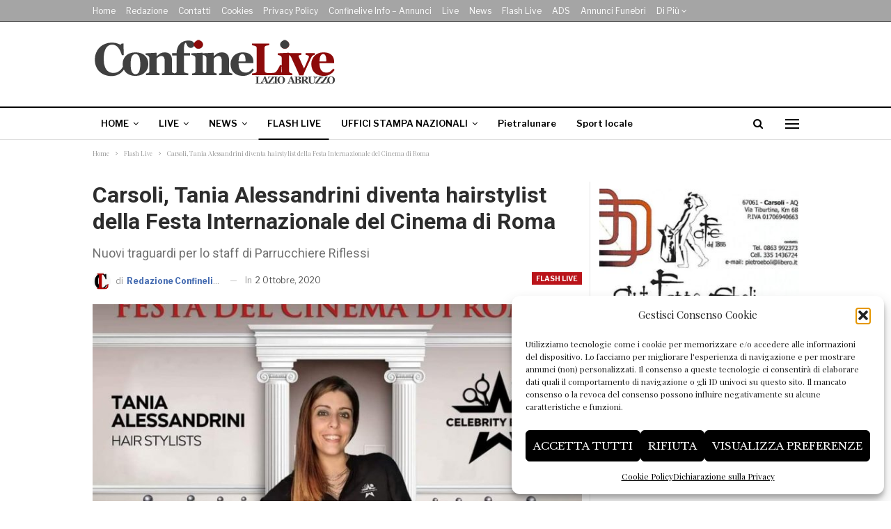

--- FILE ---
content_type: text/html; charset=UTF-8
request_url: https://www.confinelive.it/carsoli-tania-alessandrini-diventa-hairstylist-della-festa-internazionale-del-cinema-di-roma/
body_size: 21785
content:
	<!DOCTYPE html>
		<!--[if IE 8]>
	<html class="ie ie8" lang="it-IT" itemscope itemtype="https://schema.org/BlogPosting"> <![endif]-->
	<!--[if IE 9]>
	<html class="ie ie9" lang="it-IT" itemscope itemtype="https://schema.org/BlogPosting"> <![endif]-->
	<!--[if gt IE 9]><!-->
<html lang="it-IT" itemscope itemtype="https://schema.org/BlogPosting"> <!--<![endif]-->
	<head>
				<meta charset="UTF-8">
		<meta http-equiv="X-UA-Compatible" content="IE=edge">
		<meta name="viewport" content="width=device-width, initial-scale=1.0">
		<link rel="pingback" href="https://www.confinelive.it/xmlrpc.php"/>

		<title>Carsoli, Tania Alessandrini diventa hairstylist della Festa Internazionale del Cinema di Roma &#8211; ConfineLive</title>
<meta name='robots' content='max-image-preview:large' />
	<style>img:is([sizes="auto" i], [sizes^="auto," i]) { contain-intrinsic-size: 3000px 1500px }</style>
	<link rel='dns-prefetch' href='//www.confinelive.it' />
<link rel='dns-prefetch' href='//fonts.googleapis.com' />
<link rel="alternate" type="application/rss+xml" title="ConfineLive &raquo; Feed" href="https://www.confinelive.it/feed/" />
<script type="text/javascript">
/* <![CDATA[ */
window._wpemojiSettings = {"baseUrl":"https:\/\/s.w.org\/images\/core\/emoji\/16.0.1\/72x72\/","ext":".png","svgUrl":"https:\/\/s.w.org\/images\/core\/emoji\/16.0.1\/svg\/","svgExt":".svg","source":{"concatemoji":"https:\/\/www.confinelive.it\/wp-includes\/js\/wp-emoji-release.min.js?ver=6.8.3"}};
/*! This file is auto-generated */
!function(s,n){var o,i,e;function c(e){try{var t={supportTests:e,timestamp:(new Date).valueOf()};sessionStorage.setItem(o,JSON.stringify(t))}catch(e){}}function p(e,t,n){e.clearRect(0,0,e.canvas.width,e.canvas.height),e.fillText(t,0,0);var t=new Uint32Array(e.getImageData(0,0,e.canvas.width,e.canvas.height).data),a=(e.clearRect(0,0,e.canvas.width,e.canvas.height),e.fillText(n,0,0),new Uint32Array(e.getImageData(0,0,e.canvas.width,e.canvas.height).data));return t.every(function(e,t){return e===a[t]})}function u(e,t){e.clearRect(0,0,e.canvas.width,e.canvas.height),e.fillText(t,0,0);for(var n=e.getImageData(16,16,1,1),a=0;a<n.data.length;a++)if(0!==n.data[a])return!1;return!0}function f(e,t,n,a){switch(t){case"flag":return n(e,"\ud83c\udff3\ufe0f\u200d\u26a7\ufe0f","\ud83c\udff3\ufe0f\u200b\u26a7\ufe0f")?!1:!n(e,"\ud83c\udde8\ud83c\uddf6","\ud83c\udde8\u200b\ud83c\uddf6")&&!n(e,"\ud83c\udff4\udb40\udc67\udb40\udc62\udb40\udc65\udb40\udc6e\udb40\udc67\udb40\udc7f","\ud83c\udff4\u200b\udb40\udc67\u200b\udb40\udc62\u200b\udb40\udc65\u200b\udb40\udc6e\u200b\udb40\udc67\u200b\udb40\udc7f");case"emoji":return!a(e,"\ud83e\udedf")}return!1}function g(e,t,n,a){var r="undefined"!=typeof WorkerGlobalScope&&self instanceof WorkerGlobalScope?new OffscreenCanvas(300,150):s.createElement("canvas"),o=r.getContext("2d",{willReadFrequently:!0}),i=(o.textBaseline="top",o.font="600 32px Arial",{});return e.forEach(function(e){i[e]=t(o,e,n,a)}),i}function t(e){var t=s.createElement("script");t.src=e,t.defer=!0,s.head.appendChild(t)}"undefined"!=typeof Promise&&(o="wpEmojiSettingsSupports",i=["flag","emoji"],n.supports={everything:!0,everythingExceptFlag:!0},e=new Promise(function(e){s.addEventListener("DOMContentLoaded",e,{once:!0})}),new Promise(function(t){var n=function(){try{var e=JSON.parse(sessionStorage.getItem(o));if("object"==typeof e&&"number"==typeof e.timestamp&&(new Date).valueOf()<e.timestamp+604800&&"object"==typeof e.supportTests)return e.supportTests}catch(e){}return null}();if(!n){if("undefined"!=typeof Worker&&"undefined"!=typeof OffscreenCanvas&&"undefined"!=typeof URL&&URL.createObjectURL&&"undefined"!=typeof Blob)try{var e="postMessage("+g.toString()+"("+[JSON.stringify(i),f.toString(),p.toString(),u.toString()].join(",")+"));",a=new Blob([e],{type:"text/javascript"}),r=new Worker(URL.createObjectURL(a),{name:"wpTestEmojiSupports"});return void(r.onmessage=function(e){c(n=e.data),r.terminate(),t(n)})}catch(e){}c(n=g(i,f,p,u))}t(n)}).then(function(e){for(var t in e)n.supports[t]=e[t],n.supports.everything=n.supports.everything&&n.supports[t],"flag"!==t&&(n.supports.everythingExceptFlag=n.supports.everythingExceptFlag&&n.supports[t]);n.supports.everythingExceptFlag=n.supports.everythingExceptFlag&&!n.supports.flag,n.DOMReady=!1,n.readyCallback=function(){n.DOMReady=!0}}).then(function(){return e}).then(function(){var e;n.supports.everything||(n.readyCallback(),(e=n.source||{}).concatemoji?t(e.concatemoji):e.wpemoji&&e.twemoji&&(t(e.twemoji),t(e.wpemoji)))}))}((window,document),window._wpemojiSettings);
/* ]]> */
</script>
<!-- www.confinelive.it is managing ads with Advanced Ads 2.0.16 – https://wpadvancedads.com/ --><script id="confi-ready">
			window.advanced_ads_ready=function(e,a){a=a||"complete";var d=function(e){return"interactive"===a?"loading"!==e:"complete"===e};d(document.readyState)?e():document.addEventListener("readystatechange",(function(a){d(a.target.readyState)&&e()}),{once:"interactive"===a})},window.advanced_ads_ready_queue=window.advanced_ads_ready_queue||[];		</script>
		<style id='wp-emoji-styles-inline-css' type='text/css'>

	img.wp-smiley, img.emoji {
		display: inline !important;
		border: none !important;
		box-shadow: none !important;
		height: 1em !important;
		width: 1em !important;
		margin: 0 0.07em !important;
		vertical-align: -0.1em !important;
		background: none !important;
		padding: 0 !important;
	}
</style>
<link rel='stylesheet' id='wp-block-library-css' href='https://www.confinelive.it/wp-includes/css/dist/block-library/style.min.css?ver=6.8.3' type='text/css' media='all' />
<style id='classic-theme-styles-inline-css' type='text/css'>
/*! This file is auto-generated */
.wp-block-button__link{color:#fff;background-color:#32373c;border-radius:9999px;box-shadow:none;text-decoration:none;padding:calc(.667em + 2px) calc(1.333em + 2px);font-size:1.125em}.wp-block-file__button{background:#32373c;color:#fff;text-decoration:none}
</style>
<style id='global-styles-inline-css' type='text/css'>
:root{--wp--preset--aspect-ratio--square: 1;--wp--preset--aspect-ratio--4-3: 4/3;--wp--preset--aspect-ratio--3-4: 3/4;--wp--preset--aspect-ratio--3-2: 3/2;--wp--preset--aspect-ratio--2-3: 2/3;--wp--preset--aspect-ratio--16-9: 16/9;--wp--preset--aspect-ratio--9-16: 9/16;--wp--preset--color--black: #000000;--wp--preset--color--cyan-bluish-gray: #abb8c3;--wp--preset--color--white: #ffffff;--wp--preset--color--pale-pink: #f78da7;--wp--preset--color--vivid-red: #cf2e2e;--wp--preset--color--luminous-vivid-orange: #ff6900;--wp--preset--color--luminous-vivid-amber: #fcb900;--wp--preset--color--light-green-cyan: #7bdcb5;--wp--preset--color--vivid-green-cyan: #00d084;--wp--preset--color--pale-cyan-blue: #8ed1fc;--wp--preset--color--vivid-cyan-blue: #0693e3;--wp--preset--color--vivid-purple: #9b51e0;--wp--preset--gradient--vivid-cyan-blue-to-vivid-purple: linear-gradient(135deg,rgba(6,147,227,1) 0%,rgb(155,81,224) 100%);--wp--preset--gradient--light-green-cyan-to-vivid-green-cyan: linear-gradient(135deg,rgb(122,220,180) 0%,rgb(0,208,130) 100%);--wp--preset--gradient--luminous-vivid-amber-to-luminous-vivid-orange: linear-gradient(135deg,rgba(252,185,0,1) 0%,rgba(255,105,0,1) 100%);--wp--preset--gradient--luminous-vivid-orange-to-vivid-red: linear-gradient(135deg,rgba(255,105,0,1) 0%,rgb(207,46,46) 100%);--wp--preset--gradient--very-light-gray-to-cyan-bluish-gray: linear-gradient(135deg,rgb(238,238,238) 0%,rgb(169,184,195) 100%);--wp--preset--gradient--cool-to-warm-spectrum: linear-gradient(135deg,rgb(74,234,220) 0%,rgb(151,120,209) 20%,rgb(207,42,186) 40%,rgb(238,44,130) 60%,rgb(251,105,98) 80%,rgb(254,248,76) 100%);--wp--preset--gradient--blush-light-purple: linear-gradient(135deg,rgb(255,206,236) 0%,rgb(152,150,240) 100%);--wp--preset--gradient--blush-bordeaux: linear-gradient(135deg,rgb(254,205,165) 0%,rgb(254,45,45) 50%,rgb(107,0,62) 100%);--wp--preset--gradient--luminous-dusk: linear-gradient(135deg,rgb(255,203,112) 0%,rgb(199,81,192) 50%,rgb(65,88,208) 100%);--wp--preset--gradient--pale-ocean: linear-gradient(135deg,rgb(255,245,203) 0%,rgb(182,227,212) 50%,rgb(51,167,181) 100%);--wp--preset--gradient--electric-grass: linear-gradient(135deg,rgb(202,248,128) 0%,rgb(113,206,126) 100%);--wp--preset--gradient--midnight: linear-gradient(135deg,rgb(2,3,129) 0%,rgb(40,116,252) 100%);--wp--preset--font-size--small: 13px;--wp--preset--font-size--medium: 20px;--wp--preset--font-size--large: 36px;--wp--preset--font-size--x-large: 42px;--wp--preset--spacing--20: 0.44rem;--wp--preset--spacing--30: 0.67rem;--wp--preset--spacing--40: 1rem;--wp--preset--spacing--50: 1.5rem;--wp--preset--spacing--60: 2.25rem;--wp--preset--spacing--70: 3.38rem;--wp--preset--spacing--80: 5.06rem;--wp--preset--shadow--natural: 6px 6px 9px rgba(0, 0, 0, 0.2);--wp--preset--shadow--deep: 12px 12px 50px rgba(0, 0, 0, 0.4);--wp--preset--shadow--sharp: 6px 6px 0px rgba(0, 0, 0, 0.2);--wp--preset--shadow--outlined: 6px 6px 0px -3px rgba(255, 255, 255, 1), 6px 6px rgba(0, 0, 0, 1);--wp--preset--shadow--crisp: 6px 6px 0px rgba(0, 0, 0, 1);}:where(.is-layout-flex){gap: 0.5em;}:where(.is-layout-grid){gap: 0.5em;}body .is-layout-flex{display: flex;}.is-layout-flex{flex-wrap: wrap;align-items: center;}.is-layout-flex > :is(*, div){margin: 0;}body .is-layout-grid{display: grid;}.is-layout-grid > :is(*, div){margin: 0;}:where(.wp-block-columns.is-layout-flex){gap: 2em;}:where(.wp-block-columns.is-layout-grid){gap: 2em;}:where(.wp-block-post-template.is-layout-flex){gap: 1.25em;}:where(.wp-block-post-template.is-layout-grid){gap: 1.25em;}.has-black-color{color: var(--wp--preset--color--black) !important;}.has-cyan-bluish-gray-color{color: var(--wp--preset--color--cyan-bluish-gray) !important;}.has-white-color{color: var(--wp--preset--color--white) !important;}.has-pale-pink-color{color: var(--wp--preset--color--pale-pink) !important;}.has-vivid-red-color{color: var(--wp--preset--color--vivid-red) !important;}.has-luminous-vivid-orange-color{color: var(--wp--preset--color--luminous-vivid-orange) !important;}.has-luminous-vivid-amber-color{color: var(--wp--preset--color--luminous-vivid-amber) !important;}.has-light-green-cyan-color{color: var(--wp--preset--color--light-green-cyan) !important;}.has-vivid-green-cyan-color{color: var(--wp--preset--color--vivid-green-cyan) !important;}.has-pale-cyan-blue-color{color: var(--wp--preset--color--pale-cyan-blue) !important;}.has-vivid-cyan-blue-color{color: var(--wp--preset--color--vivid-cyan-blue) !important;}.has-vivid-purple-color{color: var(--wp--preset--color--vivid-purple) !important;}.has-black-background-color{background-color: var(--wp--preset--color--black) !important;}.has-cyan-bluish-gray-background-color{background-color: var(--wp--preset--color--cyan-bluish-gray) !important;}.has-white-background-color{background-color: var(--wp--preset--color--white) !important;}.has-pale-pink-background-color{background-color: var(--wp--preset--color--pale-pink) !important;}.has-vivid-red-background-color{background-color: var(--wp--preset--color--vivid-red) !important;}.has-luminous-vivid-orange-background-color{background-color: var(--wp--preset--color--luminous-vivid-orange) !important;}.has-luminous-vivid-amber-background-color{background-color: var(--wp--preset--color--luminous-vivid-amber) !important;}.has-light-green-cyan-background-color{background-color: var(--wp--preset--color--light-green-cyan) !important;}.has-vivid-green-cyan-background-color{background-color: var(--wp--preset--color--vivid-green-cyan) !important;}.has-pale-cyan-blue-background-color{background-color: var(--wp--preset--color--pale-cyan-blue) !important;}.has-vivid-cyan-blue-background-color{background-color: var(--wp--preset--color--vivid-cyan-blue) !important;}.has-vivid-purple-background-color{background-color: var(--wp--preset--color--vivid-purple) !important;}.has-black-border-color{border-color: var(--wp--preset--color--black) !important;}.has-cyan-bluish-gray-border-color{border-color: var(--wp--preset--color--cyan-bluish-gray) !important;}.has-white-border-color{border-color: var(--wp--preset--color--white) !important;}.has-pale-pink-border-color{border-color: var(--wp--preset--color--pale-pink) !important;}.has-vivid-red-border-color{border-color: var(--wp--preset--color--vivid-red) !important;}.has-luminous-vivid-orange-border-color{border-color: var(--wp--preset--color--luminous-vivid-orange) !important;}.has-luminous-vivid-amber-border-color{border-color: var(--wp--preset--color--luminous-vivid-amber) !important;}.has-light-green-cyan-border-color{border-color: var(--wp--preset--color--light-green-cyan) !important;}.has-vivid-green-cyan-border-color{border-color: var(--wp--preset--color--vivid-green-cyan) !important;}.has-pale-cyan-blue-border-color{border-color: var(--wp--preset--color--pale-cyan-blue) !important;}.has-vivid-cyan-blue-border-color{border-color: var(--wp--preset--color--vivid-cyan-blue) !important;}.has-vivid-purple-border-color{border-color: var(--wp--preset--color--vivid-purple) !important;}.has-vivid-cyan-blue-to-vivid-purple-gradient-background{background: var(--wp--preset--gradient--vivid-cyan-blue-to-vivid-purple) !important;}.has-light-green-cyan-to-vivid-green-cyan-gradient-background{background: var(--wp--preset--gradient--light-green-cyan-to-vivid-green-cyan) !important;}.has-luminous-vivid-amber-to-luminous-vivid-orange-gradient-background{background: var(--wp--preset--gradient--luminous-vivid-amber-to-luminous-vivid-orange) !important;}.has-luminous-vivid-orange-to-vivid-red-gradient-background{background: var(--wp--preset--gradient--luminous-vivid-orange-to-vivid-red) !important;}.has-very-light-gray-to-cyan-bluish-gray-gradient-background{background: var(--wp--preset--gradient--very-light-gray-to-cyan-bluish-gray) !important;}.has-cool-to-warm-spectrum-gradient-background{background: var(--wp--preset--gradient--cool-to-warm-spectrum) !important;}.has-blush-light-purple-gradient-background{background: var(--wp--preset--gradient--blush-light-purple) !important;}.has-blush-bordeaux-gradient-background{background: var(--wp--preset--gradient--blush-bordeaux) !important;}.has-luminous-dusk-gradient-background{background: var(--wp--preset--gradient--luminous-dusk) !important;}.has-pale-ocean-gradient-background{background: var(--wp--preset--gradient--pale-ocean) !important;}.has-electric-grass-gradient-background{background: var(--wp--preset--gradient--electric-grass) !important;}.has-midnight-gradient-background{background: var(--wp--preset--gradient--midnight) !important;}.has-small-font-size{font-size: var(--wp--preset--font-size--small) !important;}.has-medium-font-size{font-size: var(--wp--preset--font-size--medium) !important;}.has-large-font-size{font-size: var(--wp--preset--font-size--large) !important;}.has-x-large-font-size{font-size: var(--wp--preset--font-size--x-large) !important;}
:where(.wp-block-post-template.is-layout-flex){gap: 1.25em;}:where(.wp-block-post-template.is-layout-grid){gap: 1.25em;}
:where(.wp-block-columns.is-layout-flex){gap: 2em;}:where(.wp-block-columns.is-layout-grid){gap: 2em;}
:root :where(.wp-block-pullquote){font-size: 1.5em;line-height: 1.6;}
</style>
<link rel='stylesheet' id='contact-form-7-css' href='https://www.confinelive.it/wp-content/plugins/contact-form-7/includes/css/styles.css?ver=6.1.4' type='text/css' media='all' />
<link rel='stylesheet' id='cmplz-general-css' href='https://www.confinelive.it/wp-content/plugins/complianz-gdpr-premium/assets/css/cookieblocker.min.css?ver=1761979564' type='text/css' media='all' />
<link rel='stylesheet' id='bf-slick-css' href='https://www.confinelive.it/wp-content/themes/publisher/includes/libs/better-framework/assets/css/slick.min.css?ver=3.15.0' type='text/css' media='all' />
<link rel='stylesheet' id='pretty-photo-css' href='https://www.confinelive.it/wp-content/themes/publisher/includes/libs/better-framework/assets/css/pretty-photo.min.css?ver=3.15.0' type='text/css' media='all' />
<link rel='stylesheet' id='bs-icons-css' href='https://www.confinelive.it/wp-content/themes/publisher/includes/libs/better-framework/assets/css/bs-icons.css?ver=3.15.0' type='text/css' media='all' />
<link rel='stylesheet' id='theme-libs-css' href='https://www.confinelive.it/wp-content/themes/publisher/css/theme-libs.min.css?ver=7.11.0' type='text/css' media='all' />
<link rel='stylesheet' id='fontawesome-css' href='https://www.confinelive.it/wp-content/themes/publisher/includes/libs/better-framework/assets/css/font-awesome.min.css?ver=3.15.0' type='text/css' media='all' />
<link rel='stylesheet' id='publisher-css' href='https://www.confinelive.it/wp-content/themes/publisher/style-7.11.0.min.css?ver=7.11.0' type='text/css' media='all' />
<link rel='stylesheet' id='publisher-child-css' href='https://www.confinelive.it/wp-content/themes/publisher-child/style.css?ver=1.0.0' type='text/css' media='all' />
<link rel='stylesheet' id='better-framework-main-fonts-css' href='https://fonts.googleapis.com/css?family=Playfair+Display:400%7CLibre+Franklin:400,700,600,500%7CLibre+Baskerville:400,700%7CRoboto:700,400,500&#038;display=swap' type='text/css' media='all' />
<link rel='stylesheet' id='publisher-theme-newspaper-css' href='https://www.confinelive.it/wp-content/themes/publisher/includes/styles/newspaper/style.min.css?ver=7.11.0' type='text/css' media='all' />
<script type="text/javascript" src="https://www.confinelive.it/wp-includes/js/jquery/jquery.min.js?ver=3.7.1" id="jquery-core-js"></script>
<script type="text/javascript" src="https://www.confinelive.it/wp-includes/js/jquery/jquery-migrate.min.js?ver=3.4.1" id="jquery-migrate-js"></script>
<!--[if lt IE 9]>
<script type="text/javascript" src="https://www.confinelive.it/wp-content/themes/publisher/includes/libs/better-framework/assets/js/html5shiv.min.js?ver=3.15.0" id="bf-html5shiv-js"></script>
<![endif]-->
<!--[if lt IE 9]>
<script type="text/javascript" src="https://www.confinelive.it/wp-content/themes/publisher/includes/libs/better-framework/assets/js/respond.min.js?ver=3.15.0" id="bf-respond-js"></script>
<![endif]-->
<script></script>
<!-- OG: 3.3.8 --><link rel="image_src" href="https://www.confinelive.it/wp-content/uploads/2020/10/tania-alessandrini-hair-stylist.jpg"><meta name="msapplication-TileImage" content="https://www.confinelive.it/wp-content/uploads/2020/10/tania-alessandrini-hair-stylist.jpg">
<meta property="og:image" content="https://www.confinelive.it/wp-content/uploads/2020/10/tania-alessandrini-hair-stylist.jpg"><meta property="og:image:secure_url" content="https://www.confinelive.it/wp-content/uploads/2020/10/tania-alessandrini-hair-stylist.jpg"><meta property="og:image:width" content="945"><meta property="og:image:height" content="614"><meta property="og:image:alt" content="tania alessandrini hair stylist"><meta property="og:image:type" content="image/jpeg"><meta property="og:description" content="Carsoli - Un importante traguardo per lo staff di Parrucchiere Riflessi di Carsoli, Tania Alessandrini è stata chiamata a far parte dello staff operativo degli artisti scelti per la Festa Internazionale del Cinema di Roma. Un evento di particolare importanze che si svolgerà nella capitale romana dal 15 al 25 ottobre 2020. Una sequenza di..."><meta property="og:type" content="article"><meta property="og:locale" content="it_IT"><meta property="og:site_name" content="ConfineLive"><meta property="og:title" content="Carsoli, Tania Alessandrini diventa hairstylist della Festa Internazionale del Cinema di Roma"><meta property="og:url" content="https://www.confinelive.it/carsoli-tania-alessandrini-diventa-hairstylist-della-festa-internazionale-del-cinema-di-roma/"><meta property="og:updated_time" content="2020-10-02T21:45:42+02:00">
<meta property="article:published_time" content="2020-10-02T19:45:42+00:00"><meta property="article:modified_time" content="2020-10-02T19:45:42+00:00"><meta property="article:section" content="Flash Live"><meta property="article:author:username" content="Redazione Confinelive">
<meta property="twitter:partner" content="ogwp"><meta property="twitter:card" content="summary_large_image"><meta property="twitter:image" content="https://www.confinelive.it/wp-content/uploads/2020/10/tania-alessandrini-hair-stylist.jpg"><meta property="twitter:image:alt" content="tania alessandrini hair stylist"><meta property="twitter:title" content="Carsoli, Tania Alessandrini diventa hairstylist della Festa Internazionale del Cinema di Roma"><meta property="twitter:description" content="Carsoli - Un importante traguardo per lo staff di Parrucchiere Riflessi di Carsoli, Tania Alessandrini è stata chiamata a far parte dello staff operativo degli artisti scelti per la Festa..."><meta property="twitter:url" content="https://www.confinelive.it/carsoli-tania-alessandrini-diventa-hairstylist-della-festa-internazionale-del-cinema-di-roma/"><meta property="twitter:label1" content="Reading time"><meta property="twitter:data1" content="1 minute">
<meta itemprop="image" content="https://www.confinelive.it/wp-content/uploads/2020/10/tania-alessandrini-hair-stylist.jpg"><meta itemprop="name" content="Carsoli, Tania Alessandrini diventa hairstylist della Festa Internazionale del Cinema di Roma"><meta itemprop="description" content="Carsoli - Un importante traguardo per lo staff di Parrucchiere Riflessi di Carsoli, Tania Alessandrini è stata chiamata a far parte dello staff operativo degli artisti scelti per la Festa Internazionale del Cinema di Roma. Un evento di particolare importanze che si svolgerà nella capitale romana dal 15 al 25 ottobre 2020. Una sequenza di..."><meta itemprop="datePublished" content="2020-10-02"><meta itemprop="dateModified" content="2020-10-02T19:45:42+00:00">
<meta property="profile:username" content="Redazione Confinelive">
<!-- /OG -->

<link rel="https://api.w.org/" href="https://www.confinelive.it/wp-json/" /><link rel="alternate" title="JSON" type="application/json" href="https://www.confinelive.it/wp-json/wp/v2/posts/69428" /><meta name="generator" content="WordPress 6.8.3" />
<link rel="canonical" href="https://www.confinelive.it/carsoli-tania-alessandrini-diventa-hairstylist-della-festa-internazionale-del-cinema-di-roma/" />
<link rel='shortlink' href='https://www.confinelive.it/?p=69428' />
<link rel="alternate" title="oEmbed (JSON)" type="application/json+oembed" href="https://www.confinelive.it/wp-json/oembed/1.0/embed?url=https%3A%2F%2Fwww.confinelive.it%2Fcarsoli-tania-alessandrini-diventa-hairstylist-della-festa-internazionale-del-cinema-di-roma%2F" />
<link rel="alternate" title="oEmbed (XML)" type="text/xml+oembed" href="https://www.confinelive.it/wp-json/oembed/1.0/embed?url=https%3A%2F%2Fwww.confinelive.it%2Fcarsoli-tania-alessandrini-diventa-hairstylist-della-festa-internazionale-del-cinema-di-roma%2F&#038;format=xml" />
			<style>.cmplz-hidden {
					display: none !important;
				}</style>					    <link rel="apple-touch-icon" sizes="180x180" href="/apple-touch-icon.png">
                        <link rel="icon" type="image/png" sizes="32x32" href="/favicon-32x32.png">
                        <link rel="icon" type="image/png" sizes="16x16" href="/favicon-16x16.png">
                        <link rel="manifest" href="/site.webmanifest">
                        <link rel="mask-icon" href="/safari-pinned-tab.svg" color="#5bbad5">
                        <meta name="msapplication-TileColor" content="#ffc40d">
                        <meta name="theme-color" content="#ffffff">
						<div id="fb-root"></div>
						<script type="text/plain" data-service="facebook" data-category="marketing">(function(d, s, id) {
							  var js, fjs = d.getElementsByTagName(s)[0];
							  if (d.getElementById(id)) return;
							  js = d.createElement(s); js.id = id;
							  js.src = 'https://connect.facebook.net/it_IT/sdk.js#xfbml=1&version=v3.1';
							  fjs.parentNode.insertBefore(js, fjs);
							}
							(document, 'script', 'facebook-jssdk'));
						</script> 
						
						
						
									<link rel="shortcut icon" href="https://www.confinelive.it/wp-content/uploads/2019/05/favicon-16x16.png"><meta name="generator" content="Powered by WPBakery Page Builder - drag and drop page builder for WordPress."/>
<script type="application/ld+json">{
    "@context": "http://schema.org/",
    "@type": "Organization",
    "@id": "#organization",
    "logo": {
        "@type": "ImageObject",
        "url": "https://www.confinelive.it/wp-content/uploads/2023/01/Logo-confinelive-testata-dekstop-2023.png"
    },
    "url": "https://www.confinelive.it/",
    "name": "ConfineLive",
    "description": "Libera informazione territoriale on line"
}</script>
<script type="application/ld+json">{
    "@context": "http://schema.org/",
    "@type": "WebSite",
    "name": "ConfineLive",
    "alternateName": "Libera informazione territoriale on line",
    "url": "https://www.confinelive.it/"
}</script>
<script type="application/ld+json">{
    "@context": "http://schema.org/",
    "@type": "BlogPosting",
    "headline": "Carsoli, Tania Alessandrini diventa hairstylist della Festa Internazionale del Cinema di Roma",
    "description": "Carsoli - Un importante traguardo per lo staff di Parrucchiere Riflessi di Carsoli, Tania Alessandrini \u00e8 stata chiamata a far parte dello staff operativo degli artisti scelti per la Festa Internazionale del Cinema di Roma. Un evento di particolare im",
    "datePublished": "2020-10-02",
    "dateModified": "2020-10-02",
    "author": {
        "@type": "Person",
        "@id": "#person-RedazioneConfinelive",
        "name": "Redazione Confinelive"
    },
    "image": "https://www.confinelive.it/wp-content/uploads/2020/10/tania-alessandrini-hair-stylist.jpg",
    "publisher": {
        "@id": "#organization"
    },
    "mainEntityOfPage": "https://www.confinelive.it/carsoli-tania-alessandrini-diventa-hairstylist-della-festa-internazionale-del-cinema-di-roma/"
}</script>
<link rel='stylesheet' id='7.11.0-1766570165' href='https://www.confinelive.it/wp-content/bs-booster-cache/d58bf997ffab15850f7ee7dd1ce5e099.css' type='text/css' media='all' />
<link rel="icon" href="https://www.confinelive.it/wp-content/uploads/2019/05/cropped-cl-32x32.jpeg" sizes="32x32" />
<link rel="icon" href="https://www.confinelive.it/wp-content/uploads/2019/05/cropped-cl-192x192.jpeg" sizes="192x192" />
<link rel="apple-touch-icon" href="https://www.confinelive.it/wp-content/uploads/2019/05/cropped-cl-180x180.jpeg" />
<meta name="msapplication-TileImage" content="https://www.confinelive.it/wp-content/uploads/2019/05/cropped-cl-270x270.jpeg" />

<!-- BetterFramework Head Inline CSS -->
<style>
/* 
body.boxed {
    background-color: #fff
};
*/

.site-header.header-style-1 .header-inner {
    padding: 10px 0 !important;
}

.layout-1-col, .layout-2-col, .layout-3-col {
    padding-top: 20px;
}

.listing-item-classic-1 .title {
    padding-bottom: 10px;
}

.listing-item-classic-1 .featured {
    margin-right: -15px;
    margin-left: -15px;
}

.bs-about .about-title {
    text-align: center !important;
}

.logo-alive {
    color: #cd1713;
    font-size: 40px;
    font-weight: 700;
}

.pre-alive {
    display: block;
    font-size: 24px;
    line-height: 22px;
}

.date-alive {
    display: block;
    font-size: 16px;
    color: #555;
}

.ml-20 {
    margin-left: 20px;
}

.mr-20 {
   margin-right: 20px; 
}

.listing-item-classic-1 .post-subtitle {
    margin-bottom: 20px;
    margin-top: -10px;
    color: #666;
}

.single-post-content .entry-content .continue-reading-container a {
    color: #ffffff !important;
}

@media only screen and (max-width: 700px) {
  .continue-reading-content.close {
      max-height: 300px;
  }
}

.top-30 {
    padding-top: 30px;
}

header > div.google-auto-placed {
display:none !important;
}

</style>
<!-- /BetterFramework Head Inline CSS-->
		<style type="text/css" id="wp-custom-css">
			.single-post-meta .post-author-name b {
	color: #436ab0;
	font-weight: 700;
	font-size: 12px
}

.post-meta.single-post-meta .post-author-name {
	text-transform: none!important;	
}		</style>
		<noscript><style> .wpb_animate_when_almost_visible { opacity: 1; }</style></noscript>	</head>

<body data-cmplz=1 class="wp-singular post-template-default single single-post postid-69428 single-format-standard wp-theme-publisher wp-child-theme-publisher-child bs-theme bs-publisher bs-publisher-newspaper active-light-box ltr close-rh page-layout-2-col page-layout-2-col-right full-width main-menu-sticky-smart main-menu-out-full-width active-ajax-search single-prim-cat-5 single-cat-5  wpb-js-composer js-comp-ver-7.3 vc_responsive bs-ll-a aa-prefix-confi-" dir="ltr">
<div class="off-canvas-overlay"></div>
<div class="off-canvas-container left skin-white">
	<div class="off-canvas-inner">
		<span class="canvas-close"><i></i></span>
					<div class="off-canvas-header">
								<div class="site-description">The news is by your side.</div>
			</div>
						<div class="off-canvas-search">
				<form role="search" method="get" action="https://www.confinelive.it">
					<input type="text" name="s" value=""
					       placeholder="Ricerca...">
					<i class="fa fa-search"></i>
				</form>
			</div>
						<div class="off-canvas-menu">
				<div class="off-canvas-menu-fallback"></div>
			</div>
						<div class="off_canvas_footer">
				<div class="off_canvas_footer-info entry-content">
									</div>
			</div>
				</div>
</div>
	<header id="header" class="site-header header-style-2 full-width" itemscope="itemscope" itemtype="https://schema.org/WPHeader">

		<section class="topbar topbar-style-1 hidden-xs hidden-xs">
	<div class="content-wrap">
		<div class="container">
			<div class="topbar-inner clearfix">

				
				<div class="section-menu">
						<div id="menu-top" class="menu top-menu-wrapper" role="navigation" itemscope="itemscope" itemtype="https://schema.org/SiteNavigationElement">
		<nav class="top-menu-container">

			<ul id="top-navigation" class="top-menu menu clearfix bsm-pure">
				<li id="menu-item-682" class="menu-item menu-item-type-custom menu-item-object-custom menu-item-home better-anim-fade menu-item-682"><a href="https://www.confinelive.it/">Home</a></li>
<li id="menu-item-683" class="menu-item menu-item-type-post_type menu-item-object-page better-anim-fade menu-item-683"><a href="https://www.confinelive.it/redazione/">Redazione</a></li>
<li id="menu-item-684" class="menu-item menu-item-type-post_type menu-item-object-page better-anim-fade menu-item-684"><a href="https://www.confinelive.it/confinelive-nwes-lazio-abruzzo/">Contatti</a></li>
<li id="menu-item-6923" class="menu-item menu-item-type-post_type menu-item-object-page better-anim-fade menu-item-6923"><a href="https://www.confinelive.it/cookies/">Cookies</a></li>
<li id="menu-item-159981" class="menu-item menu-item-type-post_type menu-item-object-page better-anim-fade menu-item-159981"><a href="https://www.confinelive.it/privacy-policy/">Privacy policy</a></li>
<li id="menu-item-159980" class="menu-item menu-item-type-post_type menu-item-object-page better-anim-fade menu-item-159980"><a href="https://www.confinelive.it/confinelive-info-annunci/">Confinelive info – Annunci</a></li>
<li id="menu-item-159982" class="menu-item menu-item-type-taxonomy menu-item-object-category menu-term-3 better-anim-fade menu-item-159982"><a href="https://www.confinelive.it/category/live/">Live</a></li>
<li id="menu-item-159985" class="menu-item menu-item-type-taxonomy menu-item-object-category menu-term-1 better-anim-fade menu-item-159985"><a href="https://www.confinelive.it/category/news/">News</a></li>
<li id="menu-item-159986" class="menu-item menu-item-type-taxonomy menu-item-object-category current-post-ancestor current-menu-parent current-post-parent menu-term-5 better-anim-fade menu-item-159986"><a href="https://www.confinelive.it/category/flash-live/">Flash Live</a></li>
<li id="menu-item-159983" class="menu-item menu-item-type-taxonomy menu-item-object-category menu-term-592 better-anim-fade menu-item-159983"><a href="https://www.confinelive.it/category/advertising/">ADS</a></li>
<li id="menu-item-159984" class="menu-item menu-item-type-taxonomy menu-item-object-category menu-term-727 better-anim-fade menu-item-159984"><a href="https://www.confinelive.it/category/annunci-funebri/">Annunci funebri</a></li>
<li id="menu-item-159987" class="menu-item menu-item-type-taxonomy menu-item-object-category menu-term-8 better-anim-fade menu-item-159987"><a href="https://www.confinelive.it/category/media/">Media</a></li>
			</ul>

		</nav>
	</div>
				</div>
			</div>
		</div>
	</div>
</section>
		<div class="header-inner">
			<div class="content-wrap">
				<div class="container">
					<div class="row">
						<div class="row-height">
							<div class="logo-col col-xs-12">
								<div class="col-inside">
									<div id="site-branding" class="site-branding">
	<p  id="site-title" class="logo h1 img-logo">
	<a href="https://www.confinelive.it/" itemprop="url" rel="home">
					<img id="site-logo" src="https://www.confinelive.it/wp-content/uploads/2023/01/Logo-confinelive-testata-dekstop-2023.png"
			     alt="CONFINELIVE"  data-bsrjs="https://www.confinelive.it/wp-content/uploads/2023/01/Logo-confinelive-testata-dekstop-2023.png"  />

			<span class="site-title">CONFINELIVE - Libera informazione territoriale on line</span>
				</a>
</p>
</div><!-- .site-branding -->
								</div>
							</div>
													</div>
					</div>
				</div>
			</div>
		</div>

		<div id="menu-main" class="menu main-menu-wrapper show-search-item show-off-canvas menu-actions-btn-width-2" role="navigation" itemscope="itemscope" itemtype="https://schema.org/SiteNavigationElement">
	<div class="main-menu-inner">
		<div class="content-wrap">
			<div class="container">

				<nav class="main-menu-container">
					<ul id="main-navigation" class="main-menu menu bsm-pure clearfix">
						<li id="menu-item-97" class="menu-item menu-item-type-custom menu-item-object-custom menu-item-home menu-item-has-children better-anim-fade menu-item-97"><a href="https://www.confinelive.it">HOME</a>
<ul class="sub-menu">
	<li id="menu-item-226638" class="menu-item menu-item-type-taxonomy menu-item-object-category menu-term-1194 better-anim-fade menu-item-226638"><a href="https://www.confinelive.it/category/la-rubrica-di-raffaella/">La Rubrica di Raffaella</a></li>
	<li id="menu-item-216985" class="menu-item menu-item-type-taxonomy menu-item-object-category menu-term-1186 better-anim-fade menu-item-216985"><a href="https://www.confinelive.it/category/la-povera-vedova/">La Povera Vedova</a></li>
	<li id="menu-item-162819" class="menu-item menu-item-type-taxonomy menu-item-object-category menu-term-1122 better-anim-fade menu-item-162819"><a href="https://www.confinelive.it/category/la-locanda-del-poeta/">La Locanda del Poeta</a></li>
</ul>
</li>
<li id="menu-item-7" class="menu-item menu-item-type-taxonomy menu-item-object-category menu-item-has-children menu-term-3 better-anim-fade menu-item-7"><a href="https://www.confinelive.it/category/live/">LIVE</a>
<ul class="sub-menu">
	<li id="menu-item-144294" class="menu-item menu-item-type-post_type menu-item-object-page better-anim-fade menu-item-144294"><a href="https://www.confinelive.it/oricola-on-line/">Oricola on line</a></li>
</ul>
</li>
<li id="menu-item-8" class="menu-item menu-item-type-taxonomy menu-item-object-category menu-item-has-children menu-term-1 better-anim-fade menu-item-8"><a href="https://www.confinelive.it/category/news/">NEWS</a>
<ul class="sub-menu">
	<li id="menu-item-152587" class="menu-item menu-item-type-taxonomy menu-item-object-category menu-term-1111 better-anim-fade menu-item-152587"><a href="https://www.confinelive.it/category/politica-news/">Politica News</a></li>
</ul>
</li>
<li id="menu-item-47775" class="menu-item menu-item-type-taxonomy menu-item-object-category current-post-ancestor current-menu-parent current-post-parent menu-term-5 better-anim-fade menu-item-47775"><a href="https://www.confinelive.it/category/flash-live/">FLASH LIVE</a></li>
<li id="menu-item-14184" class="menu-item menu-item-type-custom menu-item-object-custom menu-item-has-children better-anim-fade menu-item-14184"><a href="http://www.ufficistampanazionali.it">UFFICI STAMPA NAZIONALI</a>
<ul class="sub-menu">
	<li id="menu-item-194492" class="menu-item menu-item-type-taxonomy menu-item-object-category menu-term-44 better-anim-fade menu-item-194492"><a href="https://www.confinelive.it/category/area-gourmet/">Point</a></li>
	<li id="menu-item-196324" class="menu-item menu-item-type-taxonomy menu-item-object-category menu-term-1184 better-anim-fade menu-item-196324"><a href="https://www.confinelive.it/category/federcontribuenti/">Federcontribuenti</a></li>
</ul>
</li>
<li id="menu-item-201655" class="menu-item menu-item-type-taxonomy menu-item-object-category menu-term-1185 better-anim-fade menu-item-201655"><a href="https://www.confinelive.it/category/pietralunare/">Pietralunare</a></li>
<li id="menu-item-219555" class="menu-item menu-item-type-taxonomy menu-item-object-category menu-term-985 better-anim-fade menu-item-219555"><a href="https://www.confinelive.it/category/a-s-d-al-cavaliere-oricola/">Sport locale</a></li>
					</ul><!-- #main-navigation -->
											<div class="menu-action-buttons width-2">
															<div class="off-canvas-menu-icon-container off-icon-left">
									<div class="off-canvas-menu-icon">
										<div class="off-canvas-menu-icon-el"></div>
									</div>
								</div>
																<div class="search-container close">
									<span class="search-handler"><i class="fa fa-search"></i></span>

									<div class="search-box clearfix">
										<form role="search" method="get" class="search-form clearfix" action="https://www.confinelive.it">
	<input type="search" class="search-field"
	       placeholder="Ricerca..."
	       value="" name="s"
	       title="Cercare:"
	       autocomplete="off">
	<input type="submit" class="search-submit" value="Ricerca">
</form><!-- .search-form -->
									</div>
								</div>
														</div>
										</nav><!-- .main-menu-container -->

			</div>
		</div>
	</div>
</div><!-- .menu -->
	</header><!-- .header -->
	<div class="rh-header clearfix light deferred-block-exclude">
		<div class="rh-container clearfix">

			<div class="menu-container close">
				<span class="menu-handler"><span class="lines"></span></span>
			</div><!-- .menu-container -->

			<div class="logo-container rh-img-logo">
				<a href="https://www.confinelive.it/" itemprop="url" rel="home">
											<img src="https://www.confinelive.it/wp-content/uploads/2023/01/logo-mobile-confinelive-2023.png"
						     alt="ConfineLive"  data-bsrjs="https://www.confinelive.it/wp-content/uploads/2023/01/logo-mobile-confinelive-2023.png"  />				</a>
			</div><!-- .logo-container -->
		</div><!-- .rh-container -->
	</div><!-- .rh-header -->
		<div class="main-wrap content-main-wrap">
		<nav role="navigation" aria-label="Breadcrumbs" class="bf-breadcrumb clearfix bc-top-style"><div class="container bf-breadcrumb-container"><ul class="bf-breadcrumb-items" itemscope itemtype="http://schema.org/BreadcrumbList"><meta name="numberOfItems" content="3" /><meta name="itemListOrder" content="Ascending" /><li itemprop="itemListElement" itemscope itemtype="http://schema.org/ListItem" class="bf-breadcrumb-item bf-breadcrumb-begin"><a itemprop="item" href="https://www.confinelive.it" rel="home"><span itemprop="name">Home</span></a><meta itemprop="position" content="1" /></li><li itemprop="itemListElement" itemscope itemtype="http://schema.org/ListItem" class="bf-breadcrumb-item"><a itemprop="item" href="https://www.confinelive.it/category/flash-live/" ><span itemprop="name">Flash Live</span></a><meta itemprop="position" content="2" /></li><li itemprop="itemListElement" itemscope itemtype="http://schema.org/ListItem" class="bf-breadcrumb-item bf-breadcrumb-end"><span itemprop="name">Carsoli, Tania Alessandrini diventa hairstylist della Festa Internazionale del Cinema di Roma</span><meta itemprop="item" content="https://www.confinelive.it/carsoli-tania-alessandrini-diventa-hairstylist-della-festa-internazionale-del-cinema-di-roma/"/><meta itemprop="position" content="3" /></li></ul></div></nav><div class="content-wrap">
		<main id="content" class="content-container">

		<div class="container layout-2-col layout-2-col-1 layout-right-sidebar layout-bc-before post-template-1">
			<div class="row main-section">
										<div class="col-sm-8 content-column">
								<div class="single-container">
		<article id="post-69428" class="post-69428 post type-post status-publish format-standard has-post-thumbnail  category-flash-live single-post-content has-thumbnail">
						<div class="post-header post-tp-1-header">
									<h1 class="single-post-title">
						<span class="post-title" itemprop="headline">Carsoli, Tania Alessandrini diventa hairstylist della Festa Internazionale del Cinema di Roma</span></h1>
					<h2 class="post-subtitle">Nuovi traguardi per lo staff di Parrucchiere Riflessi</h2>					<div class="post-meta-wrap clearfix">
						<div class="term-badges "><span class="term-badge term-5"><a href="https://www.confinelive.it/category/flash-live/">Flash Live</a></span></div><div class="post-meta single-post-meta">
			<a href="https://www.confinelive.it/author/danieleimperiale/"
		   title="Sfoglia Autore Articoli"
		   class="post-author-a post-author-avatar">
			<img alt=''  data-src='https://www.confinelive.it/wp-content/uploads/2019/05/cl-150x150.jpeg' class='avatar avatar-26 photo avatar-default' height='26' width='26' /><span class="post-author-name">di <b>Redazione Confinelive</b></span>		</a>
					<span class="time"><time class="post-published updated"
			                         datetime="2020-10-02T21:45:42+02:00">In <b>2  Ottobre, 2020</b></time></span>
			</div>
					</div>
									<div class="single-featured">
					<span class="pull-right"><div class="fb-like" data-href="https://www.facebook.com/marsicalive/" data-layout="button_count" data-action="like" data-size="large" data-show-faces="false"></div></span>
        			<div class="empty-space marg-lg-b10"></div>

					<a class="post-thumbnail" href="https://www.confinelive.it/wp-content/uploads/2020/10/tania-alessandrini-hair-stylist.jpg"><img  alt="" data-src="https://www.confinelive.it/wp-content/uploads/2020/10/tania-alessandrini-hair-stylist-750x430.jpg">						</a>
										</div>
			</div>
					<div class="post-share single-post-share top-share clearfix style-9">
			<div class="post-share-btn-group">
							</div>
						<div class="share-handler-wrap bs-pretty-tabs-initialized">
				<span class="share-handler post-share-btn rank-default">
					<i class="bf-icon  fa fa-share-alt"></i>						<b class="text">Share</b>
										</span>
				<span class="social-item facebook"><a href="https://www.facebook.com/sharer.php?u=https%3A%2F%2Fwww.confinelive.it%2Fcarsoli-tania-alessandrini-diventa-hairstylist-della-festa-internazionale-del-cinema-di-roma%2F" target="_blank" rel="nofollow noreferrer" class="bs-button-el" onclick="window.open(this.href, 'share-facebook','left=50,top=50,width=600,height=320,toolbar=0'); return false;"><span class="icon"><i class="bf-icon fa fa-facebook"></i></span></a></span><span class="social-item twitter"><a href="https://twitter.com/share?text=Carsoli, Tania Alessandrini diventa hairstylist della Festa Internazionale del Cinema di Roma&url=https%3A%2F%2Fwww.confinelive.it%2Fcarsoli-tania-alessandrini-diventa-hairstylist-della-festa-internazionale-del-cinema-di-roma%2F" target="_blank" rel="nofollow noreferrer" class="bs-button-el" onclick="window.open(this.href, 'share-twitter','left=50,top=50,width=600,height=320,toolbar=0'); return false;"><span class="icon"><i class="bf-icon fa fa-twitter"></i></span></a></span><span class="social-item whatsapp"><a href="whatsapp://send?text=Carsoli, Tania Alessandrini diventa hairstylist della Festa Internazionale del Cinema di Roma %0A%0A https%3A%2F%2Fwww.confinelive.it%2Fcarsoli-tania-alessandrini-diventa-hairstylist-della-festa-internazionale-del-cinema-di-roma%2F" target="_blank" rel="nofollow noreferrer" class="bs-button-el" onclick="window.open(this.href, 'share-whatsapp','left=50,top=50,width=600,height=320,toolbar=0'); return false;"><span class="icon"><i class="bf-icon fa fa-whatsapp"></i></span></a></span></div>		</div>
					<div class="entry-content clearfix single-post-content">
				<p>Carsoli &#8211; Un importante traguardo per lo staff di <a href="https://www.facebook.com/parrucchiere.riflessi.1">Parrucchiere Riflessi</a> di Carsoli, <strong>Tania Alessandrini</strong> è stata chiamata a far parte dello staff operativo degli artisti scelti per la Festa Internazionale del Cinema di Roma. Un evento di particolare importanze che si svolgerà nella capitale romana dal 15 al 25 ottobre 2020.</p>
<p>Una sequenza di celebrità sono attese per questo evento organizzato in tutta sicurezza presso l&#8217;Auditorium Parco della Musica.</p>
<p><img class="size-medium wp-image-69430 alignleft"  data-src="https://www.confinelive.it/wp-content/uploads/2020/10/festa-del-cinema-logo-300x98.jpg" alt="" width="300" height="98" srcset="https://www.confinelive.it/wp-content/uploads/2020/10/festa-del-cinema-logo-300x98.jpg 300w, https://www.confinelive.it/wp-content/uploads/2020/10/festa-del-cinema-logo-357x118.jpg 357w, https://www.confinelive.it/wp-content/uploads/2020/10/festa-del-cinema-logo.jpg 363w" sizes="(max-width: 300px) 100vw, 300px" />Si tratta della quindicesima edizione della nota manifestazione che avrà luogo anche in altri luoghi della Capitale. Ma la rinomata struttura firmata da Renzo Piano che ha ospitato concerti di fama internazionale,  sarà il fulcro della manifestazione e ospiterà proiezioni, incontri, eventi, mostre, installazioni, convegni e dibattiti. I 1300 mq del viale che conduce alla Cavea saranno trasformati in uno dei più grandi red carpet al mondo.<br />
Oltre ai film della Selezione Ufficiale e di “Tutti ne parlano“, un ruolo importante sarà anche quest’anno svolto dagli Incontri Ravvicinati con autori, attori e protagonisti della cultura italiana e internazionale, dalla Retrospettiva, dai Restauri e dagli Omaggi.</p>
<p>E dunque in questa suggestiva cornice la brillante Tania Alessandrini saprà farsi valere per la sua professionalità spigliata e per il suo proverbiale entusiasmo.</p>
<p><img class="alignnone wp-image-38569 size-full"  data-src="https://www.confinelive.it/wp-content/uploads/2019/01/riflessi-nuovo-1-1.jpg" alt="" width="1800" height="1350" srcset="https://www.confinelive.it/wp-content/uploads/2019/01/riflessi-nuovo-1-1.jpg 1800w, https://www.confinelive.it/wp-content/uploads/2019/01/riflessi-nuovo-1-1-300x225.jpg 300w, https://www.confinelive.it/wp-content/uploads/2019/01/riflessi-nuovo-1-1-768x576.jpg 768w, https://www.confinelive.it/wp-content/uploads/2019/01/riflessi-nuovo-1-1-1024x768.jpg 1024w, https://www.confinelive.it/wp-content/uploads/2019/01/riflessi-nuovo-1-1-469x352.jpg 469w, https://www.confinelive.it/wp-content/uploads/2019/01/riflessi-nuovo-1-1-161x120.jpg 161w" sizes="(max-width: 1800px) 100vw, 1800px" /></p>
<div class="o9v6fnle cxmmr5t8 oygrvhab hcukyx3x c1et5uql ii04i59q">
<div dir="auto"></div>
</div>
<div class="confi-fondo-articolo" style="margin-left: auto;margin-right: auto;text-align: center;" id="confi-3251728827"><a href="https://www.serafiniantichita.it/" aria-label="bannerserafiniconfinelive"><img loading="lazy" decoding="async" src="https://www.confinelive.it/wp-content/uploads/2024/01/bannerserafiniconfinelive.png" alt=""  width="290" height="92"   /></a></div>				<div style="text-align: center;">
					<div class="fb-like" data-href="https://www.confinelive.it/carsoli-tania-alessandrini-diventa-hairstylist-della-festa-internazionale-del-cinema-di-roma/" data-layout="button_count" data-action="like" data-size="large" data-show-faces="false" data-share="true" style="margin-top:20px;"></div>
				</div>
			</div>
						</article>
			<section class="next-prev-post clearfix">

					<div class="prev-post">
				<p class="pre-title heading-typo"><i
							class="fa fa-arrow-left"></i> Prev Post				</p>
				<p class="title heading-typo"><a href="https://www.confinelive.it/avanza-il-covid-nel-lazio-264-casi-su-dodicimila-tamponi/" rel="prev">Avanza il Covid nel Lazio + 264 casi su dodicimila tamponi</a></p>
			</div>
		
					<div class="next-post">
				<p class="pre-title heading-typo">Next Post <i
							class="fa fa-arrow-right"></i></p>
				<p class="title heading-typo"><a href="https://www.confinelive.it/e-uscito-il-libro-andra-tutto-bene-il-cuscino-di-stelle-racconti-poesie-sogni-e-speranze-durante-la-quarantena/" rel="next">È uscito il libro &#8220;Andrà tutto bene&#8221; (Il cuscino di Stelle): racconti, poesie, sogni e speranze durante la quarantena</a></p>
			</div>
		
	</section>
	</div>
<div class="post-related">

	<div class="section-heading sh-t1 sh-s3 multi-tab">

					<a href="#relatedposts_1027658095_1" class="main-link active"
			   data-toggle="tab">
				<span
						class="h-text related-posts-heading">Potrebbe interessarti anche</span>
			</a>
			<a href="#relatedposts_1027658095_2" class="other-link" data-toggle="tab"
			   data-deferred-event="shown.bs.tab"
			   data-deferred-init="relatedposts_1027658095_2">
				<span
						class="h-text related-posts-heading">Altri di autore</span>
			</a>
		
	</div>

		<div class="tab-content">
		<div class="tab-pane bs-tab-anim bs-tab-animated active"
		     id="relatedposts_1027658095_1">
			
					<div class="bs-pagination-wrapper main-term-none next_prev ">
			<div class="listing listing-thumbnail listing-tb-2 clearfix  scolumns-3 simple-grid include-last-mobile">
	<div  class="post-231013 type-post format-standard has-post-thumbnail   listing-item listing-item-thumbnail listing-item-tb-2 main-term-5">
<div class="item-inner clearfix">
			<div class="featured featured-type-featured-image">
			<div class="term-badges floated"><span class="term-badge term-5"><a href="https://www.confinelive.it/category/flash-live/">Flash Live</a></span></div>			<a  title="Attivato il numero di emergenza della Polizia Locale di Artena" data-src="https://www.confinelive.it/wp-content/uploads/2026/01/WILLIAM-CHIARELLI-ARTENA-210x136.jpg" data-bs-srcset="{&quot;baseurl&quot;:&quot;https:\/\/www.confinelive.it\/wp-content\/uploads\/2026\/01\/&quot;,&quot;sizes&quot;:{&quot;86&quot;:&quot;WILLIAM-CHIARELLI-ARTENA-86x64.jpg&quot;,&quot;210&quot;:&quot;WILLIAM-CHIARELLI-ARTENA-210x136.jpg&quot;,&quot;279&quot;:&quot;WILLIAM-CHIARELLI-ARTENA-279x220.jpg&quot;,&quot;357&quot;:&quot;WILLIAM-CHIARELLI-ARTENA-357x210.jpg&quot;,&quot;750&quot;:&quot;WILLIAM-CHIARELLI-ARTENA-750x430.jpg&quot;,&quot;1600&quot;:&quot;WILLIAM-CHIARELLI-ARTENA.jpg&quot;}}"					class="img-holder" href="https://www.confinelive.it/attivato-il-numero-di-emergenza-della-polizia-locale-di-artena/"></a>
					</div>
	<p class="title">	<a class="post-url" href="https://www.confinelive.it/attivato-il-numero-di-emergenza-della-polizia-locale-di-artena/" title="Attivato il numero di emergenza della Polizia Locale di Artena">
			<span class="post-title">
				Attivato il numero di emergenza della Polizia Locale di Artena			</span>
	</a>
	</p></div>
</div >
<div  class="post-231015 type-post format-standard has-post-thumbnail   listing-item listing-item-thumbnail listing-item-tb-2 main-term-5">
<div class="item-inner clearfix">
			<div class="featured featured-type-featured-image">
			<div class="term-badges floated"><span class="term-badge term-5"><a href="https://www.confinelive.it/category/flash-live/">Flash Live</a></span></div>			<a  title="Conferiti encomi agli operatori della Polizia Locale di Artena" data-src="https://www.confinelive.it/wp-content/uploads/2026/01/GRUPPO-POLIZIA-LOCALE-ARTENA-210x136.jpg" data-bs-srcset="{&quot;baseurl&quot;:&quot;https:\/\/www.confinelive.it\/wp-content\/uploads\/2026\/01\/&quot;,&quot;sizes&quot;:{&quot;86&quot;:&quot;GRUPPO-POLIZIA-LOCALE-ARTENA-86x64.jpg&quot;,&quot;210&quot;:&quot;GRUPPO-POLIZIA-LOCALE-ARTENA-210x136.jpg&quot;,&quot;279&quot;:&quot;GRUPPO-POLIZIA-LOCALE-ARTENA-279x220.jpg&quot;,&quot;357&quot;:&quot;GRUPPO-POLIZIA-LOCALE-ARTENA-357x210.jpg&quot;,&quot;750&quot;:&quot;GRUPPO-POLIZIA-LOCALE-ARTENA-750x430.jpg&quot;,&quot;1496&quot;:&quot;GRUPPO-POLIZIA-LOCALE-ARTENA.jpg&quot;}}"					class="img-holder" href="https://www.confinelive.it/conferiti-encomi-agli-operatori-della-polizia-locale-di-artena/"></a>
					</div>
	<p class="title">	<a class="post-url" href="https://www.confinelive.it/conferiti-encomi-agli-operatori-della-polizia-locale-di-artena/" title="Conferiti encomi agli operatori della Polizia Locale di Artena">
			<span class="post-title">
				Conferiti encomi agli operatori della Polizia Locale di Artena			</span>
	</a>
	</p></div>
</div >
<div  class="post-231038 type-post format-standard has-post-thumbnail   listing-item listing-item-thumbnail listing-item-tb-2 main-term-5">
<div class="item-inner clearfix">
			<div class="featured featured-type-featured-image">
			<div class="term-badges floated"><span class="term-badge term-5"><a href="https://www.confinelive.it/category/flash-live/">Flash Live</a></span></div>			<a  title="Incidente in bici, 15enne muore tragicamente: oggi l&#8217;ultimo addio a Francesco" data-src="https://www.confinelive.it/wp-content/uploads/2024/02/carabinieri-bosco-feb-2024-210x136.jpg" data-bs-srcset="{&quot;baseurl&quot;:&quot;https:\/\/www.confinelive.it\/wp-content\/uploads\/2024\/02\/&quot;,&quot;sizes&quot;:{&quot;86&quot;:&quot;carabinieri-bosco-feb-2024-86x64.jpg&quot;,&quot;210&quot;:&quot;carabinieri-bosco-feb-2024-210x136.jpg&quot;,&quot;279&quot;:&quot;carabinieri-bosco-feb-2024-279x220.jpg&quot;,&quot;357&quot;:&quot;carabinieri-bosco-feb-2024-357x210.jpg&quot;,&quot;750&quot;:&quot;carabinieri-bosco-feb-2024-750x430.jpg&quot;,&quot;1600&quot;:&quot;carabinieri-bosco-feb-2024.jpg&quot;}}"					class="img-holder" href="https://www.confinelive.it/incidente-in-bici-15enne-muore-tragicamente-oggi-lultimo-addio-a-francesco/"></a>
					</div>
	<p class="title">	<a class="post-url" href="https://www.confinelive.it/incidente-in-bici-15enne-muore-tragicamente-oggi-lultimo-addio-a-francesco/" title="Incidente in bici, 15enne muore tragicamente: oggi l&#8217;ultimo addio a Francesco">
			<span class="post-title">
				Incidente in bici, 15enne muore tragicamente: oggi l&#8217;ultimo addio a Francesco			</span>
	</a>
	</p></div>
</div >
<div  class="post-231008 type-post format-standard has-post-thumbnail   listing-item listing-item-thumbnail listing-item-tb-2 main-term-5">
<div class="item-inner clearfix">
			<div class="featured featured-type-featured-image">
			<div class="term-badges floated"><span class="term-badge term-5"><a href="https://www.confinelive.it/category/flash-live/">Flash Live</a></span></div>			<a  title="Il Policlinico Tor Vergata diventa Azienda ospedaliera universitaria integrata con il SSN" data-src="https://www.confinelive.it/wp-content/uploads/2025/02/policlinico-tor-vergata-esterno-feb-2025-210x136.jpg" data-bs-srcset="{&quot;baseurl&quot;:&quot;https:\/\/www.confinelive.it\/wp-content\/uploads\/2025\/02\/&quot;,&quot;sizes&quot;:{&quot;86&quot;:&quot;policlinico-tor-vergata-esterno-feb-2025-86x64.jpg&quot;,&quot;210&quot;:&quot;policlinico-tor-vergata-esterno-feb-2025-210x136.jpg&quot;,&quot;279&quot;:&quot;policlinico-tor-vergata-esterno-feb-2025-279x220.jpg&quot;,&quot;357&quot;:&quot;policlinico-tor-vergata-esterno-feb-2025-357x210.jpg&quot;,&quot;750&quot;:&quot;policlinico-tor-vergata-esterno-feb-2025-750x430.jpg&quot;,&quot;1600&quot;:&quot;policlinico-tor-vergata-esterno-feb-2025.jpg&quot;}}"					class="img-holder" href="https://www.confinelive.it/il-policlinico-tor-vergata-diventa-azienda-ospedaliera-universitaria-integrata-con-il-ssn/"></a>
					</div>
	<p class="title">	<a class="post-url" href="https://www.confinelive.it/il-policlinico-tor-vergata-diventa-azienda-ospedaliera-universitaria-integrata-con-il-ssn/" title="Il Policlinico Tor Vergata diventa Azienda ospedaliera universitaria integrata con il SSN">
			<span class="post-title">
				Il Policlinico Tor Vergata diventa Azienda ospedaliera universitaria integrata con il&hellip;			</span>
	</a>
	</p></div>
</div >
<div  class="post-230988 type-post format-standard has-post-thumbnail   listing-item listing-item-thumbnail listing-item-tb-2 main-term-5">
<div class="item-inner clearfix">
			<div class="featured featured-type-featured-image">
			<div class="term-badges floated"><span class="term-badge term-5"><a href="https://www.confinelive.it/category/flash-live/">Flash Live</a></span></div>			<a  title="Maltempo a Roma, grosso pino cade in strada alla Balduina: sfiorata la tragedia" data-src="https://www.confinelive.it/wp-content/uploads/2026/01/balduina-albero-caduto-210x136.jpg" data-bs-srcset="{&quot;baseurl&quot;:&quot;https:\/\/www.confinelive.it\/wp-content\/uploads\/2026\/01\/&quot;,&quot;sizes&quot;:{&quot;86&quot;:&quot;balduina-albero-caduto-86x64.jpg&quot;,&quot;210&quot;:&quot;balduina-albero-caduto-210x136.jpg&quot;,&quot;279&quot;:&quot;balduina-albero-caduto-279x220.jpg&quot;,&quot;357&quot;:&quot;balduina-albero-caduto-357x210.jpg&quot;,&quot;750&quot;:&quot;balduina-albero-caduto-750x430.jpg&quot;,&quot;1299&quot;:&quot;balduina-albero-caduto.jpg&quot;}}"					class="img-holder" href="https://www.confinelive.it/maltempo-a-roma-grosso-pino-cade-in-strada-alla-balduina-sfiorata-la-tragedia/"></a>
					</div>
	<p class="title">	<a class="post-url" href="https://www.confinelive.it/maltempo-a-roma-grosso-pino-cade-in-strada-alla-balduina-sfiorata-la-tragedia/" title="Maltempo a Roma, grosso pino cade in strada alla Balduina: sfiorata la tragedia">
			<span class="post-title">
				Maltempo a Roma, grosso pino cade in strada alla Balduina: sfiorata la tragedia			</span>
	</a>
	</p></div>
</div >
<div  class="post-231005 type-post format-standard has-post-thumbnail   listing-item listing-item-thumbnail listing-item-tb-2 main-term-5">
<div class="item-inner clearfix">
			<div class="featured featured-type-featured-image">
			<div class="term-badges floated"><span class="term-badge term-5"><a href="https://www.confinelive.it/category/flash-live/">Flash Live</a></span></div>			<a  title="Scossa sismica nottetempo nell&#8217;aquilano di  mg 2.9" data-src="https://www.confinelive.it/wp-content/uploads/2026/01/scossa-di-terremoto-campotosto-210x136.jpg" data-bs-srcset="{&quot;baseurl&quot;:&quot;https:\/\/www.confinelive.it\/wp-content\/uploads\/2026\/01\/&quot;,&quot;sizes&quot;:{&quot;86&quot;:&quot;scossa-di-terremoto-campotosto-86x64.jpg&quot;,&quot;210&quot;:&quot;scossa-di-terremoto-campotosto-210x136.jpg&quot;,&quot;279&quot;:&quot;scossa-di-terremoto-campotosto-279x220.jpg&quot;,&quot;357&quot;:&quot;scossa-di-terremoto-campotosto-357x210.jpg&quot;,&quot;750&quot;:&quot;scossa-di-terremoto-campotosto-750x430.jpg&quot;,&quot;873&quot;:&quot;scossa-di-terremoto-campotosto.jpg&quot;}}"					class="img-holder" href="https://www.confinelive.it/scossa-sismica-nottetempo-nellaquilano-di-mg-2-9/"></a>
					</div>
	<p class="title">	<a class="post-url" href="https://www.confinelive.it/scossa-sismica-nottetempo-nellaquilano-di-mg-2-9/" title="Scossa sismica nottetempo nell&#8217;aquilano di  mg 2.9">
			<span class="post-title">
				Scossa sismica nottetempo nell&#8217;aquilano di  mg 2.9			</span>
	</a>
	</p></div>
</div >
<div  class="post-230926 type-post format-standard has-post-thumbnail   listing-item listing-item-thumbnail listing-item-tb-2 main-term-5">
<div class="item-inner clearfix">
			<div class="featured featured-type-featured-image">
			<div class="term-badges floated"><span class="term-badge term-5"><a href="https://www.confinelive.it/category/flash-live/">Flash Live</a></span></div>			<a  title="IV Municipio di Roma, via alla demolizione del campo rom" data-src="https://www.confinelive.it/wp-content/uploads/2026/01/controlli-polizia-campo-rom-210x136.jpg" data-bs-srcset="{&quot;baseurl&quot;:&quot;https:\/\/www.confinelive.it\/wp-content\/uploads\/2026\/01\/&quot;,&quot;sizes&quot;:{&quot;86&quot;:&quot;controlli-polizia-campo-rom-86x64.jpg&quot;,&quot;210&quot;:&quot;controlli-polizia-campo-rom-210x136.jpg&quot;,&quot;279&quot;:&quot;controlli-polizia-campo-rom-279x220.jpg&quot;,&quot;357&quot;:&quot;controlli-polizia-campo-rom-357x210.jpg&quot;,&quot;750&quot;:&quot;controlli-polizia-campo-rom-750x430.jpg&quot;,&quot;1280&quot;:&quot;controlli-polizia-campo-rom.jpg&quot;}}"					class="img-holder" href="https://www.confinelive.it/iv-municipio-di-roma-via-alla-demolizione-del-campo-rom/"></a>
					</div>
	<p class="title">	<a class="post-url" href="https://www.confinelive.it/iv-municipio-di-roma-via-alla-demolizione-del-campo-rom/" title="IV Municipio di Roma, via alla demolizione del campo rom">
			<span class="post-title">
				IV Municipio di Roma, via alla demolizione del campo rom			</span>
	</a>
	</p></div>
</div >
<div  class="post-230839 type-post format-standard has-post-thumbnail   listing-item listing-item-thumbnail listing-item-tb-2 main-term-5">
<div class="item-inner clearfix">
			<div class="featured featured-type-featured-image">
			<div class="term-badges floated"><span class="term-badge term-5"><a href="https://www.confinelive.it/category/flash-live/">Flash Live</a></span></div>			<a  title="A Roma la Questura vieta il presidio a sostegno della causa palestinese" data-src="https://www.confinelive.it/wp-content/uploads/2024/07/questura-di-roma-sala-operativa-210x136.jpg" data-bs-srcset="{&quot;baseurl&quot;:&quot;https:\/\/www.confinelive.it\/wp-content\/uploads\/2024\/07\/&quot;,&quot;sizes&quot;:{&quot;86&quot;:&quot;questura-di-roma-sala-operativa-86x64.jpg&quot;,&quot;210&quot;:&quot;questura-di-roma-sala-operativa-210x136.jpg&quot;,&quot;279&quot;:&quot;questura-di-roma-sala-operativa-279x220.jpg&quot;,&quot;357&quot;:&quot;questura-di-roma-sala-operativa-357x210.jpg&quot;,&quot;750&quot;:&quot;questura-di-roma-sala-operativa-750x430.jpg&quot;,&quot;1600&quot;:&quot;questura-di-roma-sala-operativa.jpg&quot;}}"					class="img-holder" href="https://www.confinelive.it/a-roma-la-questura-vieta-il-presidio-a-sostegno-della-causa-palestinese/"></a>
					</div>
	<p class="title">	<a class="post-url" href="https://www.confinelive.it/a-roma-la-questura-vieta-il-presidio-a-sostegno-della-causa-palestinese/" title="A Roma la Questura vieta il presidio a sostegno della causa palestinese">
			<span class="post-title">
				A Roma la Questura vieta il presidio a sostegno della causa palestinese			</span>
	</a>
	</p></div>
</div >
<div  class="post-230924 type-post format-standard has-post-thumbnail   listing-item listing-item-thumbnail listing-item-tb-2 main-term-5">
<div class="item-inner clearfix">
			<div class="featured featured-type-featured-image">
			<div class="term-badges floated"><span class="term-badge term-5"><a href="https://www.confinelive.it/category/flash-live/">Flash Live</a></span></div>			<a  title="Carsoli, lavori al campo fotovoltaico: disposta chiusura totale di via Le Ripi" data-src="https://www.confinelive.it/wp-content/uploads/2019/11/depuratore-via-ripi-210x136.jpg" data-bs-srcset="{&quot;baseurl&quot;:&quot;https:\/\/www.confinelive.it\/wp-content\/uploads\/2019\/11\/&quot;,&quot;sizes&quot;:{&quot;86&quot;:&quot;depuratore-via-ripi-86x64.jpg&quot;,&quot;210&quot;:&quot;depuratore-via-ripi-210x136.jpg&quot;,&quot;279&quot;:&quot;depuratore-via-ripi-279x220.jpg&quot;,&quot;357&quot;:&quot;depuratore-via-ripi-357x210.jpg&quot;,&quot;750&quot;:&quot;depuratore-via-ripi-750x430.jpg&quot;,&quot;2048&quot;:&quot;depuratore-via-ripi.jpg&quot;}}"					class="img-holder" href="https://www.confinelive.it/carsoli-lavori-al-campo-fotovoltaico-disposta-chiusura-totale-di-via-le-ripi/"></a>
					</div>
	<p class="title">	<a class="post-url" href="https://www.confinelive.it/carsoli-lavori-al-campo-fotovoltaico-disposta-chiusura-totale-di-via-le-ripi/" title="Carsoli, lavori al campo fotovoltaico: disposta chiusura totale di via Le Ripi">
			<span class="post-title">
				Carsoli, lavori al campo fotovoltaico: disposta chiusura totale di via Le Ripi			</span>
	</a>
	</p></div>
</div >
<div  class="post-230855 type-post format-standard has-post-thumbnail   listing-item listing-item-thumbnail listing-item-tb-2 main-term-5">
<div class="item-inner clearfix">
			<div class="featured featured-type-featured-image">
			<div class="term-badges floated"><span class="term-badge term-5"><a href="https://www.confinelive.it/category/flash-live/">Flash Live</a></span></div>			<a  title="Partita L&#8217;Aquila-Chieti, il prefetto dispone restrizioni" data-src="https://www.confinelive.it/wp-content/uploads/2023/11/stadio-italo-acconcia-laquila-210x136.png" data-bs-srcset="{&quot;baseurl&quot;:&quot;https:\/\/www.confinelive.it\/wp-content\/uploads\/2023\/11\/&quot;,&quot;sizes&quot;:{&quot;86&quot;:&quot;stadio-italo-acconcia-laquila-86x64.png&quot;,&quot;210&quot;:&quot;stadio-italo-acconcia-laquila-210x136.png&quot;,&quot;279&quot;:&quot;stadio-italo-acconcia-laquila-279x220.png&quot;,&quot;357&quot;:&quot;stadio-italo-acconcia-laquila-357x210.png&quot;,&quot;750&quot;:&quot;stadio-italo-acconcia-laquila-750x430.png&quot;,&quot;1200&quot;:&quot;stadio-italo-acconcia-laquila.png&quot;}}"					class="img-holder" href="https://www.confinelive.it/partita-laquila-chieti-il-prefetto-dispone-restrizioni/"></a>
					</div>
	<p class="title">	<a class="post-url" href="https://www.confinelive.it/partita-laquila-chieti-il-prefetto-dispone-restrizioni/" title="Partita L&#8217;Aquila-Chieti, il prefetto dispone restrizioni">
			<span class="post-title">
				Partita L&#8217;Aquila-Chieti, il prefetto dispone restrizioni			</span>
	</a>
	</p></div>
</div >
	</div>
	
	</div><div class="bs-pagination bs-ajax-pagination next_prev main-term-none clearfix">
			<script>var bs_ajax_paginate_590115993 = '{"query":{"paginate":"next_prev","count":10,"post_type":"post","posts_per_page":10,"post__not_in":[69428],"ignore_sticky_posts":1,"post_status":["publish","private"],"category__in":[5],"remove_duplicates_ids":"69428","_layout":{"state":"1|1|0","page":"2-col-right"}},"type":"wp_query","view":"Publisher::fetch_related_posts","current_page":1,"ajax_url":"\/wp-admin\/admin-ajax.php","remove_duplicates":"1","remove_duplicates_ids":"69428","paginate":"next_prev","_layout":{"state":"1|1|0","page":"2-col-right"},"_bs_pagin_token":"edf699e"}';</script>				<a class="btn-bs-pagination prev disabled" rel="prev" data-id="590115993"
				   title="Precedente">
					<i class="fa fa-angle-left"
					   aria-hidden="true"></i> Prev				</a>
				<a  rel="next" class="btn-bs-pagination next"
				   data-id="590115993" title="Il prossimo">
					Next <i
							class="fa fa-angle-right" aria-hidden="true"></i>
				</a>
				</div>
		</div>

		<div class="tab-pane bs-tab-anim bs-tab-animated bs-deferred-container"
		     id="relatedposts_1027658095_2">
					<div class="bs-pagination-wrapper main-term-none next_prev ">
				<div class="bs-deferred-load-wrapper" id="bsd_relatedposts_1027658095_2">
			<script>var bs_deferred_loading_bsd_relatedposts_1027658095_2 = '{"query":{"paginate":"next_prev","count":10,"author":2,"post_type":"post","_layout":{"state":"1|1|0","page":"2-col-right"}},"type":"wp_query","view":"Publisher::fetch_other_related_posts","current_page":1,"ajax_url":"\/wp-admin\/admin-ajax.php","remove_duplicates":"0","paginate":"next_prev","_layout":{"state":"1|1|0","page":"2-col-right"},"_bs_pagin_token":"0dae746"}';</script>
		</div>
		
	</div>		</div>
	</div>
</div>
						</div><!-- .content-column -->
												<div class="col-sm-4 sidebar-column sidebar-column-primary">
							<aside id="sidebar-primary-sidebar" class="sidebar" role="complementary" aria-label="Primary Sidebar Sidebar" itemscope="itemscope" itemtype="https://schema.org/WPSideBar">
	<div id="text-139" class=" h-ni w-nt primary-sidebar-widget widget widget_text">			<div class="textwidget"><p><img loading="lazy" decoding="async" class="size-medium wp-image-196303 aligncenter" src="https://www.confinelive.it/wp-content/uploads/2025/01/arteferro-eboli-banner-300x192.jpg" alt="" width="300" height="192" srcset="https://www.confinelive.it/wp-content/uploads/2025/01/arteferro-eboli-banner-300x192.jpg 300w, https://www.confinelive.it/wp-content/uploads/2025/01/arteferro-eboli-banner.jpg 639w" sizes="auto, (max-width: 300px) 100vw, 300px" /></p>
</div>
		</div></aside>
						</div><!-- .primary-sidebar-column -->
									</div><!-- .main-section -->
		</div><!-- .container -->

	</main><!-- main -->
	</div><!-- .content-wrap -->
<div class="more-stories right more-stories-thumbnail-1"
     data-scroll-top="450"
     data-close-settings="1D;">

	<div class="more-stories-title">
		More Stories
		<a href="#" class="more-stories-close">
			<i class="fa fa-close"></i>
		</a>
	</div>
			<div class="bs-pagination-wrapper main-term-none next_prev ">
			<div class="listing listing-thumbnail listing-tb-1 clearfix columns-1">
		<div class="post-230852 type-post format-standard has-post-thumbnail   listing-item listing-item-thumbnail listing-item-tb-1 main-term-5">
	<div class="item-inner clearfix">
					<div class="featured featured-type-featured-image">
				<a  title="Croce Rossa in piscina a Pescara, concluso il modulo di sicurezza acquatica" data-src="https://www.confinelive.it/wp-content/uploads/2026/01/FORMAZIONE-IN-PISCINA-CROCE-ROSSA-PESCARA-86x64.jpg" data-bs-srcset="{&quot;baseurl&quot;:&quot;https:\/\/www.confinelive.it\/wp-content\/uploads\/2026\/01\/&quot;,&quot;sizes&quot;:{&quot;86&quot;:&quot;FORMAZIONE-IN-PISCINA-CROCE-ROSSA-PESCARA-86x64.jpg&quot;,&quot;210&quot;:&quot;FORMAZIONE-IN-PISCINA-CROCE-ROSSA-PESCARA-210x136.jpg&quot;,&quot;1200&quot;:&quot;FORMAZIONE-IN-PISCINA-CROCE-ROSSA-PESCARA.jpg&quot;}}"						class="img-holder" href="https://www.confinelive.it/croce-rossa-in-piscina-a-pescara-concluso-il-modulo-di-sicurezza-acquatica/"></a>
							</div>
		<p class="title">		<a href="https://www.confinelive.it/croce-rossa-in-piscina-a-pescara-concluso-il-modulo-di-sicurezza-acquatica/" class="post-url post-title">
			Croce Rossa in piscina a Pescara, concluso il modulo di&hellip;		</a>
		</p>		<div class="post-meta">

							<span class="time"><time class="post-published updated"
				                         datetime="2026-01-28T09:20:45+01:00">28  Gennaio, 2026</time></span>
						</div>
			</div>
	</div >
	<div class="post-230908 type-post format-standard has-post-thumbnail   listing-item listing-item-thumbnail listing-item-tb-1 main-term-5">
	<div class="item-inner clearfix">
					<div class="featured featured-type-featured-image">
				<a  title="L&#8217;Aquila, gira per la rotonda dell’ospedale contromano: traffico in tilt e sfiorata la tragedia" data-src="https://www.confinelive.it/wp-content/uploads/2026/01/auto-contromano-ospedale-laquila-86x64.jpg" data-bs-srcset="{&quot;baseurl&quot;:&quot;https:\/\/www.confinelive.it\/wp-content\/uploads\/2026\/01\/&quot;,&quot;sizes&quot;:{&quot;86&quot;:&quot;auto-contromano-ospedale-laquila-86x64.jpg&quot;,&quot;210&quot;:&quot;auto-contromano-ospedale-laquila-210x136.jpg&quot;,&quot;1187&quot;:&quot;auto-contromano-ospedale-laquila.jpg&quot;}}"						class="img-holder" href="https://www.confinelive.it/laquila-gira-per-la-rotonda-dellospedale-contromano-traffico-in-tilt-e-sfiorata-la-tragedia/"></a>
							</div>
		<p class="title">		<a href="https://www.confinelive.it/laquila-gira-per-la-rotonda-dellospedale-contromano-traffico-in-tilt-e-sfiorata-la-tragedia/" class="post-url post-title">
			L&#8217;Aquila, gira per la rotonda dell’ospedale&hellip;		</a>
		</p>		<div class="post-meta">

							<span class="time"><time class="post-published updated"
				                         datetime="2026-01-28T08:30:02+01:00">28  Gennaio, 2026</time></span>
						</div>
			</div>
	</div >
	<div class="post-230904 type-post format-standard has-post-thumbnail   listing-item listing-item-thumbnail listing-item-tb-1 main-term-5">
	<div class="item-inner clearfix">
					<div class="featured featured-type-featured-image">
				<a  title="Abruzzo, allerta piogge abbondanti e venti forti" data-src="https://www.confinelive.it/wp-content/uploads/2024/11/maltempo-a24-a25-novembre-pioggia-neve-86x64.jpg" data-bs-srcset="{&quot;baseurl&quot;:&quot;https:\/\/www.confinelive.it\/wp-content\/uploads\/2024\/11\/&quot;,&quot;sizes&quot;:{&quot;86&quot;:&quot;maltempo-a24-a25-novembre-pioggia-neve-86x64.jpg&quot;,&quot;210&quot;:&quot;maltempo-a24-a25-novembre-pioggia-neve-210x136.jpg&quot;,&quot;2048&quot;:&quot;maltempo-a24-a25-novembre-pioggia-neve.jpg&quot;}}"						class="img-holder" href="https://www.confinelive.it/abruzzo-allerta-piogge-abbondanti-e-venti-forti/"></a>
							</div>
		<p class="title">		<a href="https://www.confinelive.it/abruzzo-allerta-piogge-abbondanti-e-venti-forti/" class="post-url post-title">
			Abruzzo, allerta piogge abbondanti e venti forti		</a>
		</p>		<div class="post-meta">

							<span class="time"><time class="post-published updated"
				                         datetime="2026-01-27T21:04:52+01:00">27  Gennaio, 2026</time></span>
						</div>
			</div>
	</div >
	</div>
	
	</div><div class="bs-pagination bs-ajax-pagination next_prev main-term-none clearfix">
			<script>var bs_ajax_paginate_1559366338 = '{"query":{"count":3,"paginate":"next_prev","pagination-show-label":"1","post_type":"post","posts_per_page":"3","post__not_in":[69428],"ignore_sticky_posts":1,"post_status":["publish","private"],"category__in":[5],"data":{"listing":"thumbnail-1","item-heading-tag":"p","item-sub-heading-tag":"p","item-tag":"div","columns":1},"remove_duplicates_ids":"69428,231013,231015,231038,231008,230988,231005,230926,230839,230924,230855","_layout":{"state":"1|1|0","page":"2-col-right"}},"type":"wp_query","view":"Publisher::listing_ajax_handler","current_page":1,"ajax_url":"\/wp-admin\/admin-ajax.php","data":{"listing":"thumbnail-1","item-heading-tag":"p","item-sub-heading-tag":"p","item-tag":"div","columns":1,"vars":{"post-ranking-offset":3}},"remove_duplicates":"1","remove_duplicates_ids":"69428,231013,231015,231038,231008,230988,231005,230926,230839,230924,230855","paginate":"next_prev","pagination-show-label":"1","_layout":{"state":"1|1|0","page":"2-col-right"},"_bs_pagin_token":"d3c4b33"}';</script>				<a class="btn-bs-pagination prev disabled" rel="prev" data-id="1559366338"
				   title="Precedente">
					<i class="fa fa-angle-left"
					   aria-hidden="true"></i> Prev				</a>
				<a  rel="next" class="btn-bs-pagination next"
				   data-id="1559366338" title="Il prossimo">
					Next <i
							class="fa fa-angle-right" aria-hidden="true"></i>
				</a>
								<span class="bs-pagination-label label-light">1 di 8.566</span>
			</div></div>	<footer id="site-footer" class="site-footer full-width">
		<div class="footer-widgets dark-text">
	<div class="content-wrap">
		<div class="container">
			<div class="row">
										<div class="col-sm-3">
							<aside id="sidebar-footer-1" class="sidebar" role="complementary" aria-label="Footer - Column 1 Sidebar" itemscope="itemscope" itemtype="https://schema.org/WPSideBar">
								<div id="text-133" class=" h-ni bs-hidden-lg bs-hidden-md w-nt footer-widget footer-column-1 widget widget_text">			<div class="textwidget"><table>
<tbody>
<tr>
<td style="text-align: center;">
<table>
<tbody>
<tr>
<td style="text-align: center;">
<h4 style="text-transform: none;"><a href="https://www.abruzzolive.it"><span style="font-family: georgia; color: #b30000;"><strong style="font-size: inherit; background-color: transparent; text-transform: initial;"><span style="color: #bf0000;">ABRUZZOLIVE</span></strong></span></a></h4>
</td>
<td style="text-align: left;"><span style="color: #ffffff;">&#8230;&#8230;..</span></td>
</tr>
<tr>
<td style="text-align: left;">
<h4 style="text-transform: none; text-align: center;"><a href="https://www.confinelive.it"><span style="font-family: georgia; color: #b30000;"><strong><span style="color: #bf0000;">CONFINELIVE</span></strong></span></a></h4>
</td>
<td style="text-align: right;"><span style="color: #ffffff;">&#8230;&#8230;..</span></td>
</tr>
<tr>
<td style="text-align: center;">
<h4 style="text-transform: none;"><a href="https://www.laziolive.it"><strong style="font-size: inherit; background-color: transparent; text-transform: initial; color: #b30000; font-family: georgia;"><span style="color: #bf0000;">LAZIOLIVE</span></strong></a></h4>
</td>
<td><span style="color: #ffffff;">&#8230;&#8230;..</span></td>
</tr>
</tbody>
</table>
</td>
<td style="text-align: center;">
<table>
<tbody>
<tr>
<td style="text-align: center;"><span style="color: #ffffff;">&#8230;&#8230;..</span></td>
<td style="text-align: center;">
<h4 style="text-transform: none;"><a href="https://www.marsicalive.it"><strong style="color: #b30000; font-family: georgia; text-align: center;"><span style="color: #bf0000;">MARSICALIVE</span></strong></a></h4>
</td>
</tr>
<tr>
<td style="text-align: left;"><span style="color: #ffffff;">&#8230;&#8230;..</span></td>
<td style="text-align: right;">
<h4 style="text-transform: none; text-align: center;"><a href="https://www.pescaralive.it"><span style="font-family: georgia; color: #b30000;"><strong><span style="color: #bf0000;">PESCARALIVE</span></strong></span></a></h4>
</td>
</tr>
<tr>
<td style="text-align: right;"><span style="color: #ffffff;">&#8230;&#8230;..</span></td>
<td>
<h4 style="text-transform: none;"><a href="https://www.trerndemoda.it"><strong style="color: #b30000; font-family: georgia;"><span style="color: #e6bc02;">TREND</span><span style="color: #000000;">&amp;</span><span style="color: #bf0000;">MODA</span></strong></a></h4>
</td>
</tr>
</tbody>
</table>
</td>
</tr>
</tbody>
</table>
</div>
		</div>							</aside>
						</div>
						<div class="col-sm-3">
							<aside id="sidebar-footer-2" class="sidebar" role="complementary" aria-label="Footer - Column 2 Sidebar" itemscope="itemscope" itemtype="https://schema.org/WPSideBar">
															</aside>
						</div>
						<div class="col-sm-3">
							<aside id="sidebar-footer-3" class="sidebar" role="complementary" aria-label="Footer - Column 3 Sidebar" itemscope="itemscope" itemtype="https://schema.org/WPSideBar">
															</aside>
						</div>
						<div class="col-sm-3">
							<aside id="sidebar-footer-4" class="sidebar" role="complementary" aria-label="Footer - Column 4 Sidebar" itemscope="itemscope" itemtype="https://schema.org/WPSideBar">
															</aside>
						</div>
									</div>
		</div>
	</div>
</div>
		<div class="copy-footer">
			<div class="content-wrap">
				<div class="container">
										<div class="row footer-copy-row">
						<div class="copy-1 col-lg-6 col-md-6 col-sm-6 col-xs-12">
							© 2026 -  Confinelive.it All Rights Reserved.						</div>
						<div class="copy-2 col-lg-6 col-md-6 col-sm-6 col-xs-12">
							Website Design: <a href="">Netware TCS</a>						</div>
					</div>
				</div>
			</div>
		</div>
	</footer><!-- .footer -->
		</div><!-- .main-wrap -->
			<span class="back-top"><i class="fa fa-arrow-up"></i></span>

<script type="speculationrules">
{"prefetch":[{"source":"document","where":{"and":[{"href_matches":"\/*"},{"not":{"href_matches":["\/wp-*.php","\/wp-admin\/*","\/wp-content\/uploads\/*","\/wp-content\/*","\/wp-content\/plugins\/*","\/wp-content\/themes\/publisher-child\/*","\/wp-content\/themes\/publisher\/*","\/*\\?(.+)"]}},{"not":{"selector_matches":"a[rel~=\"nofollow\"]"}},{"not":{"selector_matches":".no-prefetch, .no-prefetch a"}}]},"eagerness":"conservative"}]}
</script>

<!-- Consent Management powered by Complianz | GDPR/CCPA Cookie Consent https://wordpress.org/plugins/complianz-gdpr -->
<div id="cmplz-cookiebanner-container"><div class="cmplz-cookiebanner cmplz-hidden banner-1 bottom-right-view-preferences optin cmplz-bottom-right cmplz-categories-type-view-preferences" aria-modal="true" data-nosnippet="true" role="dialog" aria-live="polite" aria-labelledby="cmplz-header-1-optin" aria-describedby="cmplz-message-1-optin">
	<div class="cmplz-header">
		<div class="cmplz-logo"></div>
		<div class="cmplz-title" id="cmplz-header-1-optin">Gestisci Consenso Cookie</div>
		<div class="cmplz-close" tabindex="0" role="button" aria-label="Chiudere dialogo">
			<svg aria-hidden="true" focusable="false" data-prefix="fas" data-icon="times" class="svg-inline--fa fa-times fa-w-11" role="img" xmlns="http://www.w3.org/2000/svg" viewBox="0 0 352 512"><path fill="currentColor" d="M242.72 256l100.07-100.07c12.28-12.28 12.28-32.19 0-44.48l-22.24-22.24c-12.28-12.28-32.19-12.28-44.48 0L176 189.28 75.93 89.21c-12.28-12.28-32.19-12.28-44.48 0L9.21 111.45c-12.28 12.28-12.28 32.19 0 44.48L109.28 256 9.21 356.07c-12.28 12.28-12.28 32.19 0 44.48l22.24 22.24c12.28 12.28 32.2 12.28 44.48 0L176 322.72l100.07 100.07c12.28 12.28 32.2 12.28 44.48 0l22.24-22.24c12.28-12.28 12.28-32.19 0-44.48L242.72 256z"></path></svg>
		</div>
	</div>

	<div class="cmplz-divider cmplz-divider-header"></div>
	<div class="cmplz-body">
		<div class="cmplz-message" id="cmplz-message-1-optin">Utilizziamo tecnologie come i cookie per memorizzare e/o accedere alle informazioni del dispositivo. Lo facciamo per migliorare l'esperienza di navigazione e per mostrare annunci (non) personalizzati. Il consenso a queste tecnologie ci consentirà di elaborare dati quali il comportamento di navigazione o gli ID univoci su questo sito. Il mancato consenso o la revoca del consenso possono influire negativamente su alcune caratteristiche e funzioni.</div>
		<!-- categories start -->
		<div class="cmplz-categories">
			<details class="cmplz-category cmplz-functional" >
				<summary>
						<span class="cmplz-category-header">
							<span class="cmplz-category-title">Funzionale</span>
							<span class='cmplz-always-active'>
								<span class="cmplz-banner-checkbox">
									<input type="checkbox"
										   id="cmplz-functional-optin"
										   data-category="cmplz_functional"
										   class="cmplz-consent-checkbox cmplz-functional"
										   size="40"
										   value="1"/>
									<label class="cmplz-label" for="cmplz-functional-optin"><span class="screen-reader-text">Funzionale</span></label>
								</span>
								Sempre attivo							</span>
							<span class="cmplz-icon cmplz-open">
								<svg xmlns="http://www.w3.org/2000/svg" viewBox="0 0 448 512"  height="18" ><path d="M224 416c-8.188 0-16.38-3.125-22.62-9.375l-192-192c-12.5-12.5-12.5-32.75 0-45.25s32.75-12.5 45.25 0L224 338.8l169.4-169.4c12.5-12.5 32.75-12.5 45.25 0s12.5 32.75 0 45.25l-192 192C240.4 412.9 232.2 416 224 416z"/></svg>
							</span>
						</span>
				</summary>
				<div class="cmplz-description">
					<span class="cmplz-description-functional">L'archiviazione tecnica o l'accesso sono strettamente necessari al fine legittimo di consentire l'uso di un servizio specifico esplicitamente richiesto dall'abbonato o dall'utente, o al solo scopo di effettuare la trasmissione di una comunicazione su una rete di comunicazione elettronica.</span>
				</div>
			</details>

			<details class="cmplz-category cmplz-preferences" >
				<summary>
						<span class="cmplz-category-header">
							<span class="cmplz-category-title">Preferenze</span>
							<span class="cmplz-banner-checkbox">
								<input type="checkbox"
									   id="cmplz-preferences-optin"
									   data-category="cmplz_preferences"
									   class="cmplz-consent-checkbox cmplz-preferences"
									   size="40"
									   value="1"/>
								<label class="cmplz-label" for="cmplz-preferences-optin"><span class="screen-reader-text">Preferenze</span></label>
							</span>
							<span class="cmplz-icon cmplz-open">
								<svg xmlns="http://www.w3.org/2000/svg" viewBox="0 0 448 512"  height="18" ><path d="M224 416c-8.188 0-16.38-3.125-22.62-9.375l-192-192c-12.5-12.5-12.5-32.75 0-45.25s32.75-12.5 45.25 0L224 338.8l169.4-169.4c12.5-12.5 32.75-12.5 45.25 0s12.5 32.75 0 45.25l-192 192C240.4 412.9 232.2 416 224 416z"/></svg>
							</span>
						</span>
				</summary>
				<div class="cmplz-description">
					<span class="cmplz-description-preferences">L'archiviazione tecnica o l'accesso sono necessari per lo scopo legittimo di memorizzare le preferenze che non sono richieste dall'abbonato o dall'utente.</span>
				</div>
			</details>

			<details class="cmplz-category cmplz-statistics" >
				<summary>
						<span class="cmplz-category-header">
							<span class="cmplz-category-title">Statistiche</span>
							<span class="cmplz-banner-checkbox">
								<input type="checkbox"
									   id="cmplz-statistics-optin"
									   data-category="cmplz_statistics"
									   class="cmplz-consent-checkbox cmplz-statistics"
									   size="40"
									   value="1"/>
								<label class="cmplz-label" for="cmplz-statistics-optin"><span class="screen-reader-text">Statistiche</span></label>
							</span>
							<span class="cmplz-icon cmplz-open">
								<svg xmlns="http://www.w3.org/2000/svg" viewBox="0 0 448 512"  height="18" ><path d="M224 416c-8.188 0-16.38-3.125-22.62-9.375l-192-192c-12.5-12.5-12.5-32.75 0-45.25s32.75-12.5 45.25 0L224 338.8l169.4-169.4c12.5-12.5 32.75-12.5 45.25 0s12.5 32.75 0 45.25l-192 192C240.4 412.9 232.2 416 224 416z"/></svg>
							</span>
						</span>
				</summary>
				<div class="cmplz-description">
					<span class="cmplz-description-statistics">L'archiviazione tecnica o l'accesso che viene utilizzato esclusivamente per scopi statistici.</span>
					<span class="cmplz-description-statistics-anonymous">L'archiviazione tecnica o l'accesso che viene utilizzato esclusivamente per scopi statistici anonimi. Senza un mandato di comparizione, una conformità volontaria da parte del vostro Fornitore di Servizi Internet, o ulteriori registrazioni da parte di terzi, le informazioni memorizzate o recuperate per questo scopo da sole non possono di solito essere utilizzate per l'identificazione.</span>
				</div>
			</details>
			<details class="cmplz-category cmplz-marketing" >
				<summary>
						<span class="cmplz-category-header">
							<span class="cmplz-category-title">Marketing</span>
							<span class="cmplz-banner-checkbox">
								<input type="checkbox"
									   id="cmplz-marketing-optin"
									   data-category="cmplz_marketing"
									   class="cmplz-consent-checkbox cmplz-marketing"
									   size="40"
									   value="1"/>
								<label class="cmplz-label" for="cmplz-marketing-optin"><span class="screen-reader-text">Marketing</span></label>
							</span>
							<span class="cmplz-icon cmplz-open">
								<svg xmlns="http://www.w3.org/2000/svg" viewBox="0 0 448 512"  height="18" ><path d="M224 416c-8.188 0-16.38-3.125-22.62-9.375l-192-192c-12.5-12.5-12.5-32.75 0-45.25s32.75-12.5 45.25 0L224 338.8l169.4-169.4c12.5-12.5 32.75-12.5 45.25 0s12.5 32.75 0 45.25l-192 192C240.4 412.9 232.2 416 224 416z"/></svg>
							</span>
						</span>
				</summary>
				<div class="cmplz-description">
					<span class="cmplz-description-marketing">L'archiviazione tecnica o l'accesso sono necessari per creare profili di utenti per inviare pubblicità, o per tracciare l'utente su un sito web o su diversi siti web per scopi di marketing simili.</span>
				</div>
			</details>
		</div><!-- categories end -->
			</div>

	<div class="cmplz-links cmplz-information">
		<ul>
			<li><a class="cmplz-link cmplz-manage-options cookie-statement" href="#" data-relative_url="#cmplz-manage-consent-container">Gestisci opzioni</a></li>
			<li><a class="cmplz-link cmplz-manage-third-parties cookie-statement" href="#" data-relative_url="#cmplz-cookies-overview">Gestisci servizi</a></li>
			<li><a class="cmplz-link cmplz-manage-vendors tcf cookie-statement" href="#" data-relative_url="#cmplz-tcf-wrapper">Gestisci {vendor_count} fornitori</a></li>
			<li><a class="cmplz-link cmplz-external cmplz-read-more-purposes tcf" target="_blank" rel="noopener noreferrer nofollow" href="https://cookiedatabase.org/tcf/purposes/" aria-label="Read more about TCF purposes on Cookie Database">Per saperne di più su questi scopi</a></li>
		</ul>
			</div>

	<div class="cmplz-divider cmplz-footer"></div>

	<div class="cmplz-buttons">
		<button class="cmplz-btn cmplz-accept">ACCETTA TUTTI</button>
		<button class="cmplz-btn cmplz-deny">RIFIUTA</button>
		<button class="cmplz-btn cmplz-view-preferences">Visualizza preferenze</button>
		<button class="cmplz-btn cmplz-save-preferences">ACCETTA SELEZIONATI</button>
		<a class="cmplz-btn cmplz-manage-options tcf cookie-statement" href="#" data-relative_url="#cmplz-manage-consent-container">Visualizza preferenze</a>
			</div>

	
	<div class="cmplz-documents cmplz-links">
		<ul>
			<li><a class="cmplz-link cookie-statement" href="#" data-relative_url="">{title}</a></li>
			<li><a class="cmplz-link privacy-statement" href="#" data-relative_url="">{title}</a></li>
			<li><a class="cmplz-link impressum" href="#" data-relative_url="">{title}</a></li>
		</ul>
			</div>
</div>
</div>
					<div id="cmplz-manage-consent" data-nosnippet="true"><button class="cmplz-btn cmplz-hidden cmplz-manage-consent manage-consent-1">Gestisci Cookie</button>

</div><script type="text/javascript">
  var _nat = _nat || [];
  _nat.push(['id', '61bc4e90ea2beefe16b04aff']);
  (function() {
      var nat = document.createElement('script'); nat.type = 'text/javascript'; nat.async = true;
      nat.src = '//cdn.nativery.com/widget/js/nat.js';
      var nats = document.getElementsByTagName('script')[0]; nats.parentNode.insertBefore(nat, nats);
  })();
</script>		<div class="rh-cover noscroll " >
			<span class="rh-close"></span>
			<div class="rh-panel rh-pm">
				<div class="rh-p-h">
											<span class="user-login">
													<span class="user-avatar user-avatar-icon"><i class="fa fa-user-circle"></i></span>
							Sign in						</span>				</div>

				<div class="rh-p-b">
										<div class="rh-c-m clearfix"></div>

											<form role="search" method="get" class="search-form" action="https://www.confinelive.it">
							<input type="search" class="search-field"
							       placeholder="Ricerca..."
							       value="" name="s"
							       title="Cercare:"
							       autocomplete="off">
							<input type="submit" class="search-submit" value="">
						</form>
										</div>
			</div>
							<div class="rh-panel rh-p-u">
					<div class="rh-p-h">
						<span class="rh-back-menu"><i></i></span>
					</div>

					<div class="rh-p-b">
						<div id="form_94161_" class="bs-shortcode bs-login-shortcode ">
		<div class="bs-login bs-type-login"  style="display:none">

					<div class="bs-login-panel bs-login-sign-panel bs-current-login-panel">
								<form name="loginform"
				      action="https://www.confinelive.it/wp-login.php" method="post">

					
					<div class="login-header">
						<span class="login-icon fa fa-user-circle main-color"></span>
						<p>Welcome, Login to your account.</p>
					</div>
					
					<div class="login-field login-username">
						<input type="text" name="log" id="form_94161_user_login" class="input"
						       value="" size="20"
						       placeholder="Username or Email..." required/>
					</div>

					<div class="login-field login-password">
						<input type="password" name="pwd" id="form_94161_user_pass"
						       class="input"
						       value="" size="20" placeholder="Password..."
						       required/>
					</div>

					
					<div class="login-field">
						<a href="https://www.confinelive.it/wp-login.php?action=lostpassword&redirect_to=https%3A%2F%2Fwww.confinelive.it%2Fcarsoli-tania-alessandrini-diventa-hairstylist-della-festa-internazionale-del-cinema-di-roma%2F"
						   class="go-reset-panel">Forget password?</a>

													<span class="login-remember">
							<input class="remember-checkbox" name="rememberme" type="checkbox"
							       id="form_94161_rememberme"
							       value="forever"  />
							<label class="remember-label">Remember me</label>
						</span>
											</div>

					
					<div class="login-field login-submit">
						<input type="submit" name="wp-submit"
						       class="button-primary login-btn"
						       value="Log In"/>
						<input type="hidden" name="redirect_to" value="https://www.confinelive.it/carsoli-tania-alessandrini-diventa-hairstylist-della-festa-internazionale-del-cinema-di-roma/"/>
					</div>

									</form>
			</div>

			<div class="bs-login-panel bs-login-reset-panel">

				<span class="go-login-panel"><i
							class="fa fa-angle-left"></i> Sign in</span>

				<div class="bs-login-reset-panel-inner">
					<div class="login-header">
						<span class="login-icon fa fa-support"></span>
						<p>Recover your password.</p>
						<p>A password will be e-mailed to you.</p>
					</div>
										<form name="lostpasswordform" id="form_94161_lostpasswordform"
					      action="https://www.confinelive.it/wp-login.php?action=lostpassword"
					      method="post">

						<div class="login-field reset-username">
							<input type="text" name="user_login" class="input" value=""
							       placeholder="Username or Email..."
							       required/>
						</div>

						
						<div class="login-field reset-submit">

							<input type="hidden" name="redirect_to" value=""/>
							<input type="submit" name="wp-submit" class="login-btn"
							       value="Send My Password"/>

						</div>
					</form>
				</div>
			</div>
			</div>
	</div>
					</div>
				</div>
						</div>
		<script type="text/javascript" src="https://www.confinelive.it/wp-includes/js/dist/hooks.min.js?ver=4d63a3d491d11ffd8ac6" id="wp-hooks-js"></script>
<script type="text/javascript" src="https://www.confinelive.it/wp-includes/js/dist/i18n.min.js?ver=5e580eb46a90c2b997e6" id="wp-i18n-js"></script>
<script type="text/javascript" id="wp-i18n-js-after">
/* <![CDATA[ */
wp.i18n.setLocaleData( { 'text direction\u0004ltr': [ 'ltr' ] } );
/* ]]> */
</script>
<script type="text/javascript" src="https://www.confinelive.it/wp-content/plugins/contact-form-7/includes/swv/js/index.js?ver=6.1.4" id="swv-js"></script>
<script type="text/javascript" id="contact-form-7-js-translations">
/* <![CDATA[ */
( function( domain, translations ) {
	var localeData = translations.locale_data[ domain ] || translations.locale_data.messages;
	localeData[""].domain = domain;
	wp.i18n.setLocaleData( localeData, domain );
} )( "contact-form-7", {"translation-revision-date":"2026-01-14 20:31:08+0000","generator":"GlotPress\/4.0.3","domain":"messages","locale_data":{"messages":{"":{"domain":"messages","plural-forms":"nplurals=2; plural=n != 1;","lang":"it"},"This contact form is placed in the wrong place.":["Questo modulo di contatto \u00e8 posizionato nel posto sbagliato."],"Error:":["Errore:"]}},"comment":{"reference":"includes\/js\/index.js"}} );
/* ]]> */
</script>
<script type="text/javascript" id="contact-form-7-js-before">
/* <![CDATA[ */
var wpcf7 = {
    "api": {
        "root": "https:\/\/www.confinelive.it\/wp-json\/",
        "namespace": "contact-form-7\/v1"
    }
};
/* ]]> */
</script>
<script type="text/javascript" src="https://www.confinelive.it/wp-content/plugins/contact-form-7/includes/js/index.js?ver=6.1.4" id="contact-form-7-js"></script>
<script type="text/javascript" src="https://www.confinelive.it/wp-content/themes/publisher/includes/libs/bs-theme-core/lazy-load/assets/js/blazy.min.js?ver=1.12.0" id="blazy-js"></script>
<script type="text/javascript" id="publisher-theme-pagination-js-extra">
/* <![CDATA[ */
var bs_pagination_loc = {"loading":"<div class=\"bs-loading\"><div><\/div><div><\/div><div><\/div><div><\/div><div><\/div><div><\/div><div><\/div><div><\/div><div><\/div><\/div>"};
/* ]]> */
</script>
<script type="text/javascript" src="https://www.confinelive.it/wp-content/themes/publisher/includes/libs/bs-theme-core/listing-pagin/assets/js/bs-ajax-pagination.min.js?ver=7.11.0" id="publisher-theme-pagination-js"></script>
<script type="text/javascript" src="https://www.confinelive.it/wp-content/themes/publisher/includes/libs/better-framework/assets/js/slick.min.js?ver=3.15.0" id="bf-slick-js"></script>
<script type="text/javascript" src="https://www.confinelive.it/wp-content/plugins/advanced-ads/admin/assets/js/advertisement.js?ver=2.0.16" id="advanced-ads-find-adblocker-js"></script>
<script type="text/javascript" src="https://www.confinelive.it/wp-content/themes/publisher/includes/libs/better-framework/assets/js/element-query.min.js?ver=3.15.0" id="element-query-js"></script>
<script type="text/javascript" src="https://www.confinelive.it/wp-content/themes/publisher/js/theme-libs.min.js?ver=7.11.0" id="theme-libs-js"></script>
<script type="text/javascript" src="https://www.confinelive.it/wp-content/themes/publisher/includes/libs/better-framework/assets/js/pretty-photo.min.js?ver=3.15.0" id="pretty-photo-js"></script>
<script type="text/javascript" id="publisher-js-extra">
/* <![CDATA[ */
var publisher_theme_global_loc = {"page":{"boxed":"full-width"},"header":{"style":"style-2","boxed":"out-full-width"},"ajax_url":"https:\/\/www.confinelive.it\/wp-admin\/admin-ajax.php","loading":"<div class=\"bs-loading\"><div><\/div><div><\/div><div><\/div><div><\/div><div><\/div><div><\/div><div><\/div><div><\/div><div><\/div><\/div>","translations":{"tabs_all":"Tutti","tabs_more":"Di Pi\u00f9","lightbox_expand":"Expand the image","lightbox_close":"Close"},"lightbox":{"not_classes":""},"main_menu":{"more_menu":"enable"},"top_menu":{"more_menu":"enable"},"skyscraper":{"sticky_gap":30,"sticky":false,"position":""},"share":{"more":false},"refresh_googletagads":"1","get_locale":"it-IT","notification":{"subscribe_msg":"By clicking the subscribe button you will never miss the new articles!","subscribed_msg":"You're subscribed to notifications","subscribe_btn":"Subscribe","subscribed_btn":"Unsubscribe"}};
var publisher_theme_ajax_search_loc = {"ajax_url":"https:\/\/www.confinelive.it\/wp-admin\/admin-ajax.php","previewMarkup":"<div class=\"ajax-search-results-wrapper ajax-search-no-product ajax-search-fullwidth\">\n\t<div class=\"ajax-search-results\">\n\t\t<div class=\"ajax-ajax-posts-list\">\n\t\t\t<div class=\"clean-title heading-typo\">\n\t\t\t\t<span>Messaggi<\/span>\n\t\t\t<\/div>\n\t\t\t<div class=\"posts-lists\" data-section-name=\"posts\"><\/div>\n\t\t<\/div>\n\t\t<div class=\"ajax-taxonomy-list\">\n\t\t\t<div class=\"ajax-categories-columns\">\n\t\t\t\t<div class=\"clean-title heading-typo\">\n\t\t\t\t\t<span>Categorie<\/span>\n\t\t\t\t<\/div>\n\t\t\t\t<div class=\"posts-lists\" data-section-name=\"categories\"><\/div>\n\t\t\t<\/div>\n\t\t\t<div class=\"ajax-tags-columns\">\n\t\t\t\t<div class=\"clean-title heading-typo\">\n\t\t\t\t\t<span>tag<\/span>\n\t\t\t\t<\/div>\n\t\t\t\t<div class=\"posts-lists\" data-section-name=\"tags\"><\/div>\n\t\t\t<\/div>\n\t\t<\/div>\n\t<\/div>\n<\/div>","full_width":"1"};
/* ]]> */
</script>
<script type="text/javascript" src="https://www.confinelive.it/wp-content/themes/publisher/js/theme.min.js?ver=7.11.0" id="publisher-js"></script>
<script type="text/javascript" id="cmplz-cookiebanner-js-extra">
/* <![CDATA[ */
var complianz = {"prefix":"cmplz_","user_banner_id":"1","set_cookies":[],"block_ajax_content":"0","banner_version":"24","version":"7.5.6.1","store_consent":"1","do_not_track_enabled":"","consenttype":"optin","region":"eu","geoip":"1","dismiss_timeout":"","disable_cookiebanner":"","soft_cookiewall":"","dismiss_on_scroll":"","cookie_expiry":"180","url":"https:\/\/www.confinelive.it\/wp-json\/complianz\/v1\/","locale":"lang=it&locale=it_IT","set_cookies_on_root":"0","cookie_domain":"","current_policy_id":"15","cookie_path":"\/","categories":{"statistics":"statistiche","marketing":"marketing"},"tcf_active":"","placeholdertext":"Fai clic per accettare i cookie {category} e abilitare questo contenuto","css_file":"https:\/\/www.confinelive.it\/wp-content\/uploads\/complianz\/css\/banner-{banner_id}-{type}.css?v=24","page_links":{"eu":{"cookie-statement":{"title":"Cookie Policy ","url":"https:\/\/www.confinelive.it\/cookie-policy-ue\/"},"privacy-statement":{"title":"Dichiarazione sulla Privacy ","url":"https:\/\/www.confinelive.it\/dichiarazione-sulla-privacy-ue\/"}}},"tm_categories":"","forceEnableStats":"","preview":"","clean_cookies":"","aria_label":"Fai clic per accettare i cookie {category} e abilitare questo contenuto"};
/* ]]> */
</script>
<script defer type="text/javascript" src="https://www.confinelive.it/wp-content/plugins/complianz-gdpr-premium/cookiebanner/js/complianz.min.js?ver=1761979564" id="cmplz-cookiebanner-js"></script>
<script type="text/javascript" id="cmplz-cookiebanner-js-after">
/* <![CDATA[ */
	let cmplzBlockedContent = document.querySelector('.cmplz-blocked-content-notice');
	if ( cmplzBlockedContent) {
	        cmplzBlockedContent.addEventListener('click', function(event) {
            event.stopPropagation();
        });
	}
    
/* ]]> */
</script>
<script></script>				<script type="text/plain" data-service="google-analytics" data-category="statistics" async data-category="statistics"
						data-cmplz-src="https://www.googletagmanager.com/gtag/js?id=UA-49499690-1"></script><!-- Statistics script Complianz GDPR/CCPA -->
						<script type="text/plain"							data-category="statistics">window['gtag_enable_tcf_support'] = false;
window.dataLayer = window.dataLayer || [];
function gtag(){dataLayer.push(arguments);}
gtag('js', new Date());
gtag('config', 'UA-49499690-1', {
	cookie_flags:'secure;samesite=none',
	'anonymize_ip': true
});
</script><script>!function(){window.advanced_ads_ready_queue=window.advanced_ads_ready_queue||[],advanced_ads_ready_queue.push=window.advanced_ads_ready;for(var d=0,a=advanced_ads_ready_queue.length;d<a;d++)advanced_ads_ready(advanced_ads_ready_queue[d])}();</script>
<script defer src="https://static.cloudflareinsights.com/beacon.min.js/vcd15cbe7772f49c399c6a5babf22c1241717689176015" integrity="sha512-ZpsOmlRQV6y907TI0dKBHq9Md29nnaEIPlkf84rnaERnq6zvWvPUqr2ft8M1aS28oN72PdrCzSjY4U6VaAw1EQ==" data-cf-beacon='{"version":"2024.11.0","token":"688e90b6221e429ab755047eb10185ab","r":1,"server_timing":{"name":{"cfCacheStatus":true,"cfEdge":true,"cfExtPri":true,"cfL4":true,"cfOrigin":true,"cfSpeedBrain":true},"location_startswith":null}}' crossorigin="anonymous"></script>
</body>
</html><!--
Performance optimized by Redis Object Cache. Learn more: https://wprediscache.com

Retrieved 4320 objects (765 KB) from Redis using PhpRedis (v6.2.0).
-->
